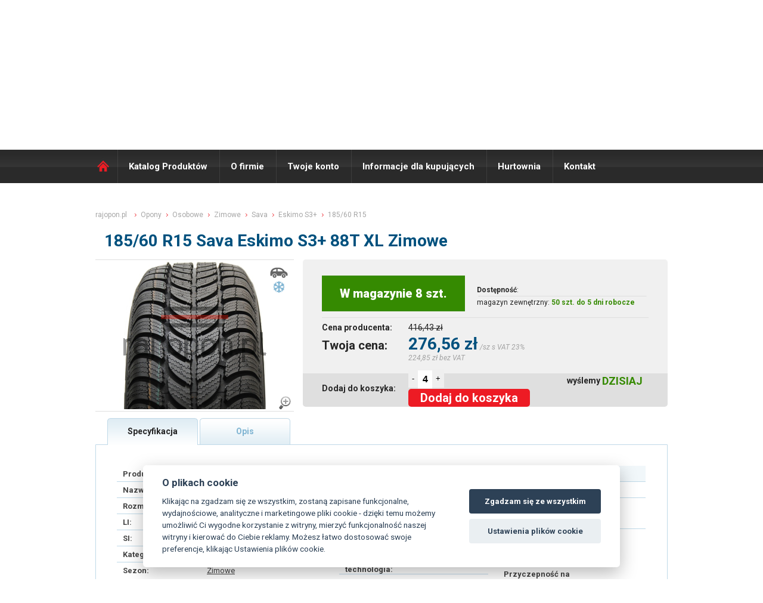

--- FILE ---
content_type: text/html; charset=UTF-8
request_url: https://www.rajopon.pl/opona/185-60-R15-ESKIMO-S3-88T-XL-M-S-SAVA
body_size: 14895
content:

<!DOCTYPE html> 
<html lang="PL">
<head>
<script>
var dataLayer = dataLayer || []; // Google Tag Manager
</script>                                                                                                               

<script>
 dataLayer.push({
                            'productID':'0221000085',
                            'productprice':276.56,
                            'pageType':'product',
                         
 });
</script> 

<!-- Google Tag Manager -->
<script>(function(w,d,s,l,i){w[l]=w[l]||[];w[l].push({'gtm.start':
new Date().getTime(),event:'gtm.js'});var f=d.getElementsByTagName(s)[0],
j=d.createElement(s),dl=l!='dataLayer'?'&l='+l:'';j.async=true;j.src=
'https://www.googletagmanager.com/gtm.js?id='+i+dl;f.parentNode.insertBefore(j,f);
})(window,document,'script','dataLayer','GTM-PMDKMCC');</script>
<!-- End Google Tag Manager -->
 
 
  <title>Opona 185/60 R15 88T Eskimo S3+ Sava osobowe zimowe  | raj opon.pl</title> 
    <meta http-equiv="Content-Type" content="text/html; charset=utf-8" /> 
    <meta http-equiv="X-UA-Compatible" content="IE=edge">
            
            <meta http-equiv="cache-control" content="no-cache" /> 
            <meta http-equiv="pragma" content="no-cache"  /> 
            <meta name="Robots" content="all,index,follow"/> 
            <meta name="copyright" content="K&K PNEU s.r.o."/> 
            <meta name="keywords" content="Opona 185/60 R15 88T Eskimo S3+ Sava osobowe zimowe | raj opon.pl"/> 
            <meta name="Author" content="K&K PNEU s.r.o."/>
            <meta name="description" content=" Sava Eskimo S3+ je zimní pneumatika pro osobní vozidla.  Pneumatika Sava Eskimo S3+ pevně drží i na mokrých a zasněžených silnicích.  Pokročilá zimní siliková směs umožňuje pneumatice Eskimo S3+ udržet si měkkost a elasticitu i při nízkých teplotách pro lepší přilnavost a ovladatelnost.  Pneumatika využívá speciální pryskyřici, která umožňuje lepší přilnavost a kratší brzdnou dráhu na mokré vozovce.  Dezén běhounu obsahuje více hran, které záběr dále zvyšují.  Směrový dezén s hlubokými drážkami v běhounu efektivně rozptyluje vodu i sněhovou břečku a snižuje tak riziko aquaplaningu.  Pneumatika Sava Eskimo S3+ vydrží déle a ušetří vám tak peníze.  Konstrukce pneumatiky zajišťuje rovnoměrné opotřebení povrchu.  Díky trvanlivé směsi běhounu ujedete do výměny pneumatik více kilometrů. "/>
            <meta charset="UTF-8" />
            
            
             <link rel="stylesheet" type="text/css" href="/styl/styl.css?r=1768467775" />
            <link rel="shortcut icon" href="/favicon.ico" />
            <link href="/css/font-awesome.min.css" rel="stylesheet"> 
      	    <link rel="stylesheet" href="/css/validationEngine.jquery.css" type="text/css"/>
            <link rel="stylesheet" type="text/css" href="/fancybox/jquery.fancybox.css" media="screen" />
	    <link rel="stylesheet" type="text/css" href="/fancybox/helpers/jquery.fancybox-thumbs.css?v=1.0.7" />
            <link rel="stylesheet" type="text/css" href="/fancybox/helpers/jquery.fancybox-buttons.css?v=1.0.4" />
            <link rel="stylesheet" type="text/css" href="/css/nivo-slider.css?v=1.0.4" />
            <link rel="stylesheet" type="text/css" href="/css/default.css?v=1.0.4" />
            <link href='//fonts.googleapis.com/css?family=Roboto:400,100,100italic,300,300italic,400italic,500,500italic,700,700italic,900,900italic&subset=latin,latin-ext' rel='stylesheet' type='text/css'>

	    <script type="text/javascript" src="/scripts/js/jquery-1.8.2.min.js"></script>
            <script type='text/javascript' src='/scripts/js/json2.js'></script>
	    <script type="text/javascript" src="/fancybox/jquery.fancybox.js?v=2.1.1"></script>
	    <script type="text/javascript" src="/fancybox/helpers/jquery.fancybox-buttons.js?v=1.0.4"></script>
	    <script type="text/javascript" src="/fancybox/helpers/jquery.fancybox-thumbs.js?v=1.0.7"></script>
	    <script type="text/javascript" src="/fancybox/helpers/jquery.fancybox-media.js?v=1.0.4"></script>
             
            
      	    <script type='text/javascript' src='/scripts/js/jquery.dcmegamenu.1.3.3.js'></script>
            <script src="/scripts/js/jquery.validationEngine-new-cz.js?1768467775" type="text/javascript" charset="utf-8"></script>
            <script src="/scripts/js/jquery.validationEngine-new.js?1768467775" type="text/javascript" charset="utf-8"></script>
            <script type='text/javascript' src='/scripts/js/jquery.hoverIntent.minified.js'></script>
            <script type='text/javascript' src='/scripts/js/jquery.hashchange.js'></script>
	          <script type="text/javascript" src="/scripts/js/jquery.tools.min.js"></script>
	          <script type="text/javascript" src="/scripts/js/jquery.scrollTo-min.js"></script>
	          <script type='text/javascript' src='/scripts/js/jquery.autocomplete.min.js'></script>
            <script type='text/javascript' src='/scripts/js/jquery-ui-1.8.17.custom.min.js'></script>

             

            <script type='text/javascript' src='/main.php?page=185&amp;msg=opona'></script>
            

    <script src='https://cdn.jsdelivr.net/gh/orestbida/cookieconsent@v2.6.1/dist/cookieconsent.js' async defer></script>
    <script src='/_cookies/app3.js?v12' async defer></script>
	            
   </head> 
<body>     
<!-- Google Tag Manager (noscript) -->
<noscript><iframe src="https://www.googletagmanager.com/ns.html?id=GTM-PMDKMCC" height="0" width="0" style="display:none;visibility:hidden"></iframe></noscript>
<!-- End Google Tag Manager (noscript) --> 

<header>
  <div id="topline">
    <div id="toplinecontent">
	      <div class="prihl_registr">
	  <div class="prihlaseni">
    <a href="#loginbox" class="_fancy btn-loginbox-stop">Login</a>
   </div>
	<div class="registrace"><a href="/registrace-uzivatele/">Rejestracja użytkownika</a></div>
  </div>
	      
<div class="semafor_topline">

<img src="/styl/semafor_green_maly.png" alt="Semafor green" />
<span class="semafor_vyrizeni_txt">Wyślemy towar:</span> 
<span class="semafor_vyrizeni_val_green"><strong>dzisiaj</strong></span>
<span class="semafor_hide" onclick="$('.semafor_topline').hide();">zamknąć</span>
</div>

	      <form id="menaform" class="form_vyber_meny" method="post" action=""  >
		<div class="ctypeTop"></div> 
    

		

		
		
		 <!--
		
	    <div class="selectholder">			
			<select name="mena" class="fs12">
<option value="CZK" >CZK (1Kč - 1Zł)</option><option value="EUR" >EUR (1€ - 24.21Zł)</option><option value="USD" >USD (1$ - 21.199Zł)</option><option value="PLN"  selected="selected" >PLN (1zł - 5.684Zł)</option>			</select>

  </div>    -->
<a href="//www.rajpneu.cz" class="lang_ico  ">CZ</a><a href="//www.rajpneu.sk" class="lang_ico ">SK</a><a href="//www.rajopon.pl" class="lang_ico lang_active">PL</a>


				<input type="hidden" name="action" value="cur_Chng" />
			<input type="hidden" name="actionOld" value="" />
			<input type="hidden" name="kod" value="" />
			<input type="hidden" name="Omsg" value="" />
			<input type="hidden" name="typCtg" value="0" />
						
				
		</form>


    </div>
  </div>

  <div id="hlavicka" >
  	<div id="hlavickacontent" >
      <div class="blokholder" >
        <div class="blok">
          <a href="/" class="logo" title="ráj pneu.sk"><span class="nodisp">RAJ OPON PL</span></a>
          <p class="raj_pneu">RÁJ OPON<span class="erko">®</span> <span>100% ONLINE</span></p>
          <p class="raj_pneu_tradice">28 LAT <span>Tradice, zkušenosti</span></p>
          	          
       		<div id="kosik_holder" class="kosik" style="position:relative;">
		              
                <a href="/kosik/" style="position:absolute;left:0px;top:0px;height:185px;width:75px;display:block;"></a>
                <p class="kosik_hodnoty" onclick="location.href='/kosik/';">Produktów w koszyku <span id="basketinfo_ks">0 szt</span><br/>

			    Cena towarów brutto:	
			    </p>  		
	                   <span id="basketinfo_cena" onclick="location.href='/kosik/';"> 0,00 zł</span>
             
           			    <p class="basketinfo_sleva" onclick="location.href='/kosik/';" title="Již započteno ve Vašich cenách"><span>premia za zamówienie online: <span class="basketinfo_sleva_hodnota">1%</span></p>	
			    <p class="basketinfo_typcen_M"   >Detaliczne ceny</p>
					
   	       </div>
          
          <div class="cleaner"></div>
        </div>
        <div class="policka"></div>
        <div class="cleaner"></div>
      </div>
  	</div><!-- hlavickacontent -->
  </div><!-- hlavicka -->
</header>
<h1 class="nodisp"><title>Opona 185/60 R15 88T Eskimo S3+ Sava osobowe zimowe  | raj opon.pl</title></h1>
<div class="cleaner"></div>
<nav>
  <div id="topmenu">
  	<div id="menucontent">
		<a href="/" class="menu_home">Domů</a>
  	   <ul  id="megamenu1" class="megamenuHorizontal menu3horizontal" ><li id="menu3-item-155"><a href="/katalog-produktow-opony/"  >Katalog Produktów</a><ul  class="coltwo" ><li id="menu3-item-157"><a href="/katalog-produktow-opony/"  >Opony</a></li><li id="menu3-item-159"><a href="/katalog-produktow-felgi-stalowe/"  >Felgi stalowe</a></li><li id="menu3-item-161"><a href="/katalog-produktow-felgi-aluminiowe/"  >Felgi aluminiowe</a></li><li id="menu3-item-163"><a href="/katalog-produktow-ochraniacze-zawory-detki/"  >Inne</a></li></ul>
 </li><li id="menu3-item-165"><a href="/o-firmie/"  >O firmie</a><ul  class="coltwo" ><li id="menu3-item-259"><a href="/wirtualna-wycieczka-rajopon/"  >Wirtualna wycieczka</a></li><li id="menu3-item-191"><a href="/nasz-zespol/"  >Nasz zespół</a></li></ul>
 </li><li id="menu3-item-167"><a href="/twoje-konto-na-rajopon/"  >Twoje konto</a><ul  class="coltwo" ><li id="menu3-item-283"><a href="/editace-uzivatele/"  >Edytowanie użytkownika</a></li><li id="menu3-item-281"><a href="/dodaci-adresy/"  >Adresy dostawy</a></li><li id="menu3-item-277"><a href="/prehled-objednavek/"  >Moje zamówienia</a></li><li id="menu3-item-279"><a href="/prehled-faktur/"  >Moje faktury</a></li><li id="menu3-item-285"><a href="/neuhrazene-faktury/"  >Faktury przeterminowane</a></li></ul>
 </li><li id="menu3-item-171"><a href="/informacje-dla-kupujacych/"  >Informacje dla kupujących</a><ul  class="coltwo" ><li id="menu3-item-193"><a href="/warunki-dostawy-towaru-z-rajopon/"  >Warunki dostawy towaru</a></li><li id="menu3-item-195"><a href="/ogolne-warunki/"  >Ogólne warunki</a></li><li id="menu3-item-263"><a href="/jak-zamowic-na-rajopon/"  >Jak zamówić</a></li><li id="menu3-item-261"><a href="/skroty-na-oponach/"  >Skróty na oponach</a></li><li id="menu3-item-257"><a href="/reklamacja-opon/"  >Reklamacja</a></li></ul>
 </li><li id="menu3-item-173"><a href="/hurtownia-rajopon/"  >Hurtownia</a></li><li id="menu3-item-189"><a href="/kontakt-rajopon/"  >Kontakt</a></li></ul>
 
	          <div class="vyhledavac">
  			   <form method="get" action="/pneu/" class="topsearch">
  				    <input type="text" value="Hledej..." class="hl_vyraz" name="fu_rozmer" id="fulltextsrch" />
  				    <input type="submit" value="" class="vyhledavac_tl"/>				
  			   </form>
  		    </div>


	</div>
	<div class="cleaner"></div>  
	
  </div><!-- menu -->
</nav>

<div class="cleaner"></div>
<div id="premain" > 
	<div id="main" > 
	  <div id="maincontent" >
      <div class="innerpane">
	<div class="fullpane" >
		<link rel="stylesheet" href="https://cdnjs.cloudflare.com/ajax/libs/font-awesome/4.7.0/css/font-awesome.min.css">

<div class="detail">

<p class="drobenka " itemscope="" itemtype="http://schema.org/BreadcrumbList">

  <span itemprop="itemListElement" itemscope="" itemtype="http://schema.org/ListItem">
    <a itemprop="item" href="/" class="df">
        <span itemprop="name" class="itemprop">rajopon.pl</span>
        <meta itemprop="position" content="1">
    </a>
  </span>

  <span itemprop="itemListElement" itemscope="" itemtype="http://schema.org/ListItem">
    <a itemprop="item" href="/opony" class="d">
        <span itemprop="name" class="itemprop">Opony</span>
        <meta itemprop="position" content="2">
    </a>
  </span>
  
   <span itemprop="itemListElement" itemscope="" itemtype="http://schema.org/ListItem">
    <a itemprop="item" href="/ogumienie/osobni" class="d">
        <span itemprop="name" class="itemprop">Osobowe</span>
        <meta itemprop="position" content="3">
    </a>
  </span>        


     <span itemprop="itemListElement" itemscope="" itemtype="http://schema.org/ListItem">
    <a itemprop="item" href="/ogumienie/zimni" class="d">
        <span itemprop="name" class="itemprop">Zimowe</span>
        <meta itemprop="position" content="4">
    </a>
  </span>         


     <span itemprop="itemListElement" itemscope="" itemtype="http://schema.org/ListItem">
    <a itemprop="item" href="/ogumienie/Sava" class="d">
        <span itemprop="name" class="itemprop">Sava</span>
        <meta itemprop="position" content="5">
    </a>
  </span>         


       <span itemprop="itemListElement" itemscope="" itemtype="http://schema.org/ListItem">
                  <a itemprop="item" href="/ogumienie/Sava-Eskimo%20S3+" class="d">

    
        <span itemprop="name" class="itemprop">Eskimo S3+</span>
        <meta itemprop="position" content="6">
    </a>
  </span>        

       
  
      
       <span itemprop="itemListElement" itemscope="" itemtype="http://schema.org/ListItem">
      
        
				        
          <a itemprop="item" href="/ogumienie/185-60-R15" class="d">
        
                      <span itemprop="name">185/60 R15</span>

        

        <meta itemprop="position" content="7">
    </a>
  </span>
  


</p>



<h2>185/60 R15 Sava Eskimo S3+ 88T XL Zimowe </h2>
<div class="a_detail_left">
<div class="detail_img_preholder"><div class="detail_img_holder"><div class="typ_icon_detail" ><img src="/styl/priznak_osobni.png" alt="osobowe" title="osobowe" /> <img src="/styl/priznak_zimni.png" alt="zimowe" title="zimowe" /></div><div class="priznaky_holder_detail" > </div><a href="/rimg/img_pneu/600x500/eskimos3plus.jpg" class="_fancy"><img src="/rimg/img_pneu/300x250/eskimos3plus.jpg"  alt="Sava Eskimo S3+ 88T XL Zimowe"/><img src="/styl/lupa.png" alt="ZOOM"/ style="position:absolute;width:25px;height:25px;right:3px;bottom:3px;"></a></div></div>
</div>

<div class="a_detail_right">
	<div class="detail_ceny">

		<table class="sklad_table">

			<tr class="stav_skladu">
            
        
				        <th colspan="2"><p style="margin-bottom: 10px;width:200px;height:60px;line-height:60px;background:#358a01;color:#fff;font-weight:800;font-size:20px;padding:0px 20px 0px;text-align:center">W magazynie 8 szt.  </p></th>
                
                

				<td style="font-size:12px;;padding-left:20px;" colspan="2">
                                        <span style="font-weight:700;">Dostępność</span>:<br>
                                        <hr style="border-top:1px solid #dfdfdf;border-bottom:none;margin:3px;">magazyn zewnętrzny: <span class="skladem_ano">50 szt. do 5 dni robocze</span>            </td>
        
			</tr>

            			<tr class="bezna_cena" >
				<th colspan="1">Cena producenta:</th>
				<td colspan="3">416,43 zł </td>
				
			</tr>



            			<tr class="vase_cena_txt" >
				<th >Twoja cena: </th> 
        <td colspan="3"><p class="vase_cena">276,56 zł</p>  <span class="dph_info_txt">/sz s VAT 23%</span>
          <span class="bez_dph_info_txt"> 224,85 zł bez VAT</span>
        </td>

			</tr>


			<tr>
				<th class="koupit_txt" >Dodaj do koszyka:</th>
        <td class="koupit_txt_form" colspan="3">
        
				        
        <script type="text/javascript">
        minusVal=function() {
          
          pocet_ks=$(".pocet_ks").val();
          pocet_ks=pocet_ks*1;
          if (pocet_ks>1) pocet_ks=pocet_ks-1;
          $(".pocet_ks").val(pocet_ks);
        }

        plusVal=function() {
          
          pocet_ks=$(".pocet_ks").val();
          pocet_ks=pocet_ks*1;
          pocet_ks=pocet_ks+1;
          $(".pocet_ks").val(pocet_ks);
        }

        </script>
        <style>
        .pocet_ks::after {
        content:"ks";
        color:#f00;
        }
        
        a.dokose_big {
  display: block;
  background: #ed1b24;
  height: 27px;
  line-height: 27px;
  text-align: center;
  color: #fff;
  font-weight: normal;
  border: none;
  cursor: pointer;
  display: inline-block;
  margin-left: 0px;
  font-size: 14px;
  text-align: center;
  padding: 0px 19px;
  font-weight: bold;
  text-decoration: none;
  border-radius: 20px;
}
        
.semafor_vyrizeni_val_green {
  font-weight: bold;
  color: #358a01;
  font-size: 18px;
  line-height: 32px;
  text-transform: uppercase;
  display: inline-block;
  padding-top: 12px;
  margin-right: 10px;
}        

.eko_table2 tr td {
  padding-left: 40px;
}

        
        </style>
        
                         <p style="position:relative;top:-10px;height:27px;line-height:27px;margin-top:5px;margin:0px;display:inline-block;float:right;"><span class="semafor_vyrizeni_txt" style="margin:0px;">wyślemy </span> 
          <span class="semafor_vyrizeni_val_green">DZISIAJ</span>
          </p>
          
 									
									<input type="hidden" name="kod" value="0221000085" />
									<input type="hidden" name="nazev" value="185/60 R15 Eskimo S3+ 88T XL Zimowe" />
									<input type="hidden" name="typ" value="PNEU" />
									<button onclick="minusVal();" style="height:30px;position:relative;top:-2px;border:none;">-</button><input type="text" size="2" value="4" name="pocet" class="pocet_ks" style="position:relative;border:none;height:28px;font-weight:800;font-size:16px;" id="pocet_0221000085" title="Tu określić liczbę pozycji - ile chcesz dodać do koszyka. "/><button onclick="plusVal();" style="height:31px;position:relative;top:-2px;border:none;">+</button>

                   <a class="dokose_big"    title="Dodaj do koszyka " onclick="if (confirm_it('0221000085',58,0)) add_to_basket('0221000085','PNEU');" id="tob_0221000085" style="height:30px;line-height:30px;font-size:20px;border-radius:5px;display:inline-block;padding:0px 20px;">Dodaj do koszyka </a>

						

				</td>
			</tr>


		</table>

	</div>

</div>


<div class="cleaner"></div>


<div class="detail_tabs_holder">
  <div class="p_tabs detail_tabs_active"  onclick="show_tab('1')" id="tab_1" >Specyfikacja</div>
  
 <div class="p_tabs detail_tabs "  onclick="show_tab('2')" id="tab_2">Opis</div>  
 <!-- <div class="p_tabs detail_tabs"  onclick="show_tab('3')" id="tab_3">Názory uživatelů</div>-->
</div>  

  <div class="cleaner"></div>

  <div class="detail_info_holder " >
	<div id="tab_1_holder"  class="tab_content" ><a name="popis"></a>
    
    <!-- DATA BLOCK -->

<div style="width:42%;float:left;">
		<table class="spec_table">
			<tr>
				<th>Producent:</th>
				<td><a href="/ogumienie/Sava" >Sava</a></td>
			</tr>
			<tr>
				<th>Nazwa:</th>
        			   <td><a href="/ogumienie/Sava-Eskimo S3+" >Eskimo S3+</a></td>
      </tr>      
			<tr>
				<th>Rozmiar:</th>
				        
        <td><a href="/ogumienie/185-60-R15" >185/60 R15</a></td>
        			</tr>
			<tr>
				<th>LI:</th>
				<td>88 (560 kg) </td>
			</tr>
      

			<tr>
				<th>SI:</th>
				<td>T (190 km/h) </td>
			</tr>
      
      
      
			<tr>
				<th>Kategoria:</th>
				<td><a href="/ogumienie/osobni">Osobowe</td>
			</tr>
			<tr class="tablelastrow">
				<th>Sezon:</th>
				<td><a href="/ogumienie/zimni">Zimowe</td>

			</tr>
    </table>
    
      <table class="detail_param_table">
      <tr>
    		<th>EAN:</th>
				<td>4038526073853</td>
      </tr>

      <tr>
    		<th>Kod producenta:</th>
				<td>581365</td>
      </tr>


      <tr>
				<th>Waga:</th>
				<td>6.96 kg</td>
      </tr>

    </table>
    <div class="cleaner"></div>

      <table class="detail_param_table ">
      
                      



    </table>
    <div class="cleaner"></div>

 </div>

   <div style="width:25%;float:left;">

    <table class="eko_table eko_table2 vlastnosti_table " style="width:250px!important;">
      <tr>
       <th colspan="2" class="head">
        Parametry opony

        </th>
      </tr>
      



			<tr>
				<th>Wzmocniona konstrukcja:</th>
				<td> 
                     <span class="detail_param" >
        <span class="fa fa-check-circle" title="Pneu s vyšší nosností v daném rozměru.
Technologicky zesílena konstrukce bočnice, díky tomu pneumatika zvládne větší zatížení oproti pneu bez této technologie ve stejném rozměru. 

Možné zkratky na bočnici: HL, XL, XL+, RF, RFD  "></span></td>
        </span>
			</tr>

      
      
      
			<tr>
				<th>M+S:</th>
				<td>     <span class="detail_param" ><span class="fa fa-check-circle" title="Logo M+S označuje pneu “s dezénem a lamelovou technologií pro zajištění lepšího výkonu na sněhu než jsou normální pneu” – ale tento výkon není přesně definován ani měřen.

Za zimní výbavu v nejen České republice se považuje pneumatika s označením M+S, M/S, M.S, MS nebo terénní pneumatiky s označením POR, P.O.R, ET, ML, MPT.
V některých zemích je zapotřebí mít označení 3PSMF."></span></span></td>
			</tr>
			<tr>
				<th>3PMSF:</th>
				<td>     <span class="detail_param" ><span class="fa fa-check-circle" title="3PMSF - Three Peak Moutain Snow Flake (tři vrcholky hor se sněhovou vločkou)

Výkon zimních pneu na sněhu je přesně specifikován a pokud pneu prošla testem je na ní alpský symbol tzv. „ sněhové vločky“ – pneu má vysokou trakci na sněhu.

V některých zemích jako je Německo, Švýcarsko a Rusko jsou pneu se symbolem 3PMSF vyžadovány pro zimní období."></span></span></td>
			</tr>            
			<tr>                                       
				<th>Rant ochronny:</th>
                				<td><span class="detail_param" title=""></span></td>
			</tr>
			<tr>
				<th>Samonośna technologia:</th>
                
				<td><span class="detail_param" title=""></span></td>
			</tr>
			<tr>
				<th>Homologacja:</th>
                                				<td><span class="detail_param" title=""></span></td>
			</tr>

			<tr>
				<th>Zoptymalizowany opór toczenia:</th>
                                					<td><span class="detail_param" title=""></span></td>
			</tr>


			<tr>
				<th>Zmniejszająca hałas:</th>
                                				<td><span class="detail_param" title=""></span></td>
			</tr>
      
			<tr>
				<th>Z kleistą warstwą uszczelniającą:</th>
                                				<td><span class="detail_param" title=""></span></td>
			</tr>

			<tr>
				<th>DOT:</th>
				<td>     <span class="detail_param" title="" ></span></td>
			</tr>

			<tr>
				<th>Inne oznaczenia:</th>
                                				<td>     <span class="detail_param"  title="" ></span></td>
			</tr>

      
      		</table>

   
    

  

    <div class="cleaner"></div>
    </div>
    
    <div style="width:28%;float:right;">

            <table class="eko_table" style="width:100%!important">
         <tr>
       <th colspan="2" class="head">
        <a href="/aktuality/777" title="vysvětlení hodnot a piktogramů">Etykieta energetyczna</a>
        </th>
      </tr>
                             
			<tr>
				<th> Opór toczenia:</th>
				<td>D</td>

			</tr>
			<tr>
				<th>Hamowanie na mokrej nawierzchni:</th>
				<td>C</td>
			</tr>
			<tr class="tablelastrow">
				<th>Hałas zewnętrzny:</th>
				<td>B  (71dB)</td>
			</tr>  
            

            <tr class="tablelastrow">
				<th>Przyczepność na śniegu:</th>
				<td>TAK</td>
			</tr>
            
			
            <tr class="tablelastrow">
				<th>Przyczepność na lodzie:</th>
				<td></td>
			</tr>



            			<tr class="tablelastrow">
				<th>EPREL:</th>
				<td><a href="//eprel.ec.europa.eu/qr/611310" target="_blank" title="Link do strony internetowej  European Product Registry for Energy Labelling">611310</a></td>
			</tr>
             			<tr class="tablelastrow">
				<th>Typ pojazdu:</th>
				<td>Osobowe (C1)</td>
			</tr>

            
		</table>




    



				<a href="//www.rajopon.pl/eprel/DCB7110.png?h=500" target="_fancy" title=" Opór toczenia: D, Hamowanie na mokrej nawierzchni: C, Hałas zewnętrzny: B - 71dB" class="_fancy ekostitek" >
					<img src="/eprel/DCB7110.png?h=216" title=" Opór toczenia: D, Hamowanie na mokrej nawierzchni: C, Hałas zewnętrzny: B - 71dB" alt=" Opór toczenia: D, Hamowanie na mokrej nawierzchni: C, Hałas zewnętrzny: B - 71dB"/>
    			        </a>
				     <div class="cleaner"></div>
</div>

	
		<div class="cleaner"></div>


	</div>



	<div id="tab_2_holder"  class="tab_content nodisp detailtxt_popis" >
<p>Sava Eskimo S3+ to zimowa opona dla samochodów osobowych. Opona Sava Eskimo S3+ dobrze trzyma się na mokrych i zaśnieżonych drogach. Zaawansowana zimowa mieszanka krzemionkowa pozwala oponie Eskimo S3+ zachować miękkość i elastyczność nawet przy niskich temperaturach, co zapewnia lepszą przyczepność i kontrolę. Opona wykorzystuje specjalną żywicę, która umożliwia lepszą przyczepność i krótszą drogę hamowania na mokrej nawierzchni. Bieżnik zawiera więcej krawędzi, co dodatkowo zwiększa trakcję. Kierunkowy wzór z głębokimi rowkami w bieżniku efektywnie rozprasza wodę i błoto pośniegowe, zmniejszając ryzyko aquaplaningu. Opona Sava Eskimo S3+ jest trwalsza, co pozwala zaoszczędzić pieniądze. Konstrukcja opony zapewnia równomierne zużycie powierzchni. Dzięki trwałej mieszance bieżnika można przejechać więcej kilometrów przed wymianą opon.</p>


	</div>	



	<div id="tab_3_holder" class="tab_content nodisp">








		
<div class="bubbleFeed">
Máte zkušenosti s touto pneu? Nebo se chcete podělit o svůj názor?<br/>Pokud ano, tak prosím <a href="#addnew" >vložte svůj příspěvek</a>.
</div>	
	
<div class="nazory"> 
	
<div class="articleHolder"><strong>Petr</strong> (165/70 R13) <span class="datum">13.10.2017 - 08:43</span><br/>Navazuji na moji  &quot;mikrosubjektivní&quot; recenzi z 15.09.2015 - 11:56. Se Savou jsem odjel zimu 15/ 16; 16/17, po druhé zimě byly už na hranici 4mm, tak jsem je dojezdil teď v létě 17, kdy je skoro listopad a ty potvory pořád mají kolem 1,7mm vzorku :-) 
Ujeto celkem 17 951 km přes dvě zimy + 18 285 km v létě 17, což je celkem 36 236km! I za vyšších teplot jsou v pohodě, jen jsem je více hustil.
Když začaly druhou zimu &quot;hučet&quot;, přičítal jsem to zdejším recenzím-ukázalo se ale, že to hučí ložisko kola, po výměně ticho, i v létě. Na sněhu proti nim nemůžu říct křivého slova, v létě v zatáčkách, a to jen při ostřejším průjezdu, trochu pískly, ale žádná ztráta přilnavosti, náběh na smyk-ani náhodou. Jedna pneu se ojela rychleji, ale to přičítám stáří té mojí plechovky a vadnému tlumiči.
Za mě super pneumatiky.</div><div class="articleHolder"><strong>Maroš</strong> (175/70 R14) <span class="datum">15.11.2016 - 12:11</span><br/>Zdravím motoristy:
Třetí sezona na zimních pneu Sava.Pneu ještě hlučnější,navíc upně přestaly držet na mokru i na suchu. Při rychlosti 90km/h se auto nedá udržet na cestě. Vzorek  cca 4,5mm po ujetých 18000 km. Jen doufám že pomalu max 60km/h rychlostí dojedu zimní sezonu.
PS: na letních pneu Nexen problémy nejsou!!! Proto tyto pneu doporučit nemohu.</div><div class="articleHolder"><strong>Maroš</strong> (175/70 R14) <span class="datum">01.04.2016 - 18:42</span><br/>Zdravím všechny motoristy. Ještě jednou se vracím k pneumatikám Sava. Dnes jsem byl na testu tlumičů,jak mě tady upozornil p.Šlachta z K+K. Vše dopadlo OK!!!! Mám potvrzení i s grafem ze značkového servisu Seat F-M. Takže jsem asi opravdu natrefil na špatnou várku pneumatik....nejspíš se vyráběly v pátek ve 13:30 na konci směny, nebo že by 1.4 na Apríla :-) ???</div><div class="articleHolder"><strong>Maroš</strong> (175/70 R14) <span class="datum">18.03.2016 - 16:52</span><br/>Zdravím tyto pneu mám druhou zimu na 4roky starém seatu.Najeto cca 15tis km.Pneumatiky jsou hlučné a zrovna mi v servisu řekli že mají poskákaný vzorek.Takže doporučit je nemůžu.Vyreklamovat asi také nepůjdou,takže se s nima budu trápit dál.</div><div class="articleHolderReply"><div class="articleHolderReplyInner"><img src="/styl/kklogo2.png" alt="K&K PNEU s.r.o." style="position:relative;left:-6px;" /><br/><span class="datum">18.03.2016 - 16:52</span><br/>Dobrý den, poskákaný vzorek je typický příklad pro špatné tlumiče. V servise Vás na to měli upozornit. S pozdravem Jaroslav Šlachta</div></div><div class="articleHolder"><strong>Denny</strong> (165/70 R13) <span class="datum">17.10.2015 - 22:35</span><br/>Jezdil jsem na Nokian a Kumho s největší spokojeností,ale stály tenkrát to co Sava teď, Sava 165/70/13 jsem měl párkrát na rallye a absolutní spokojenost, klouzly jen když jsem to chtěl a nebo čekal.Letos jsem je vzal na osobák na běžný provoz prvně,tak jsem zvědavý jak obstojí.</div><div class="articleHolder"><strong>Petr</strong> (165/70 R13) <span class="datum">15.09.2015 - 11:56</span><br/>Na těchto pneu jsem zatím odjel zimu 2014/2015(tedy skoro bez sněhu), celkem cca 8000km, Felicia 1,3, 165/70-13, vzorek ubyl z původních 8mm na 5,5mm vepředu a 7,0mm vzadu, foukáno na 2,1 atm.
Styl jízdy: žádná prudká akcelerace, rychlosti v rámci povolených (s Felicií to stejně ani moc jinak nejde :-) 
Vlastnosti pneu: na té troše sněhu se nedá zatím pořádně hodnotit, ale bylo to bez problémů. Na mokru a suchu ale OK, jediná drobná vada-jsou hlučnější, nicméně rádio nepřeřvou-není to nic, co by bylo nesnesitelné.</div><div class="articleHolder"><strong>Zed</strong> (205/55 R16) <span class="datum">20.03.2015 - 12:27</span><br/>Jedny z nej pneu v poměru cena výkon. Měl jsem je na 3 různých autech ve třech různých velikostech. Naposled v rozměru 205/55 R16. Kvůli rychlostnímu indexu (pouze T)jsem přešel na Continentaly(H), ale asi se vrátím. úbytek vzorku u continentalu je skoro 2x vyšší než u Savy a výkon mě přišel srovnatelný</div><div class="articleHolder"><strong>Laďa</strong> (185/65 R14) <span class="datum">16.03.2015 - 11:54</span><br/>Měl jsem je na almeře N15 kterou jsem koupil. Na sněhu pohoda ale na mokru to klouzalo jak blázen a to samý při brždění, jednou jsem na mokru skončil na semaforech až na přechodu a to jsem dobřžďoval z rychlosti cca 45km/h bylo to mírně z kopce, auto má 1060Kg. Když jsem nahodil Continentalky Wintercontact TS800 z druhé almery tak rozdíl 100 a 1. Oboje pneu stejný ročník a zhruba stejně sjeté. Takže za mě SAVA na zimu nikdy více i kdyby stála 800 kus.</div><div class="articleHolder"><strong>Radek</strong> (185/65 R15) <span class="datum">20.10.2014 - 21:17</span><br/>Omlouvám se za dezinformaci v předchozím příspěvku. Ty přední pneu mají najetých jen 26500 km (a ne uvedených 36 tkm), u těch zadních to souhlasí.</div><div class="articleHolder"><strong>Radek</strong> (185/65 R15) <span class="datum">20.10.2014 - 20:31</span><br/>Doplňuji svůj příspěvek ze 6.7.2013 - přední jsem vyměnil a najel jsem na nich 36000 km, vzorek má výšku 2,5 - 3,5 mm, na zadních už mám najeto 63000 km a vzorek je 2,5 mm. I přesto, že vzadu mám tyto pneu už přesně 3 roky, tak jsem pořád ještě nikoho nesestřelil :-) (raději to zaklepu). Na pneu jezdím celoročně.

Vzhledem k tomu, že už musím vyměnit všechny 4 pneu, tak uvažuju, že vyzkouším Debicu Frigo 2. Podle tady uvedených zkušeností se na nich dá při celoročním provozu najet taky kolem 60 tkm a na rozdíl od Savy mají o dost vyšší třídu přilnavosti. A jsou i o pár korun levnější, tak uvidíme.</div><div class="articleHolder"><strong>dalibor</strong> (195/65 R15) <span class="datum">12.11.2013 - 09:35</span><br/>mam na těchto pneu odjeto 5 zim cca 35000km rozměr 195/65,naprosto bez problémů,vzorek vpředu 3.6 vzadu 4. Na sněhu super.Jedu pro nové.</div><div class="articleHolder"><strong>Petr </strong> (165/70 R14) <span class="datum">02.11.2013 - 19:07</span><br/>(175/65R14)nevím kolik km ročně najezdí chytrolín pikas ze hodnotí debicu o třídu víš ale já jezdím s pic-upem přes 100t km ročně a můžu říct že každá pneu má své a sava je lepší průměr výborná na sněhu,trochu klouže za mokra při plném dezénu.při pravidelné výměně přední zadní najedou 25-30t km do 4mm.za tepla pak zmizí během 10t km ale dají se i šetřit a najet o trošku víc ale to kažé pneu.</div><div class="articleHolder"><strong>Radek</strong> (185/65 R15) <span class="datum">07.06.2013 - 21:12</span><br/>Tak jen pro porovnání: na předních najeto 31 tkm, vzorek je 2,2 mm, na zadních najeto 36 tkm a vzorek je 6,3 mm. Jezdím na nich v zimě i v létě. K tomu výroku Radka Němce jen tolik: v příkopu jsem skončil naposled v roce 1996 se 3kodou 100 a NIKDY jsem neměl havárku kvůli špatným pneumatikám! A pokud už mám nehodu, tak je to téměř ve všech případech při rychlostech do 20 km/h, takže se nemusíš bát, že tě někde sestřelím :-)</div><div class="articleHolder"><strong>Radek Němec</strong> (185/60 R15) <span class="datum">13.04.2013 - 07:38</span><br/>Zdravím vespolek. Ani nejde o Savu, jen jako v případě jmenovce Radka(a takových je v Rep. snad 80%) nechápu, jak mohou zajít s rozdílem výšky dezénu tak daleko???Nebo snad neví, že si mají prohodit P/Z kola a sjed all tires 
stejně??? Nebo jsou ještě mezi námi tací hazardéři, kteří kupují po 2 pneu, a kombinují 2-3 roky staré pneu na nápravách. Pak tedy hurá do příkopů!!! P.S.: Snad mě nějaký takový netrefí...</div><div class="articleHolder"><strong>jirka</strong> (165/70 R13) <span class="datum">31.03.2013 - 20:59</span><br/>jako mam je na celem aute, nemuzu roct nic spatneho, najete asi 9tis,  hory atd, ani jednou se nestalo ze bych neco nevyjel, ale uz mam predek sjete jsou jen 2mmm, jsou moc meke, ale mne to nevadi, protoze vyjeli vsechno!!! </div><div class="articleHolder"><strong>Radek</strong> (185/65 R15) <span class="datum">20.02.2013 - 18:17</span><br/>Už jsem je tady jednou chválil, teď chci jen uvést, že s těmi předními se vzorkem 3 - 3,5 mm se na sněhu auto lehce vlnilo do boku, co jsem je vyměnil za nové, tak se auto ani nehne a to jak na sněhu, tak na namrzlé vozovce. Takže na těch řečech o výšce vzorku fakt něco je. Jinak teda se Savama maximální spokojenost, najezdím 2 tkm měsíčně a při letošní náročné zimě ani jednou nezradily!</div><div class="articleHolder"><strong>pikas</strong> (175/65 R14) <span class="datum">07.02.2013 - 13:07</span><br/>Pneu je vhodná maximálně na vozovky do 2 třídy. V horách kolem 0 stupňů je nepoužitelná. DEBICA je o třídu lepší.</div><div class="articleHolder"><strong>JCob</strong> (205/55 R16) <span class="datum">31.10.2012 - 01:54</span><br/>zacinam na nich treti zimu a musim rict, ze je to fakt dobra trvanliva pneumatika. nema zadne vyrazne nedostatky. na standardni vuz a standardni provoz idealni .)</div><div class="articleHolder"><strong>Rado</strong> (205/60 R15) <span class="datum">29.10.2012 - 23:16</span><br/>Perfekt gumy, jezdim na techto typech(jak sly serie s vymenani) uz cca 8 zim a nemuzuz si tezovat. Jedine co lze vytknout je jejich povinnost v zime - letosni teple jaro mi sezralo predni gumy - rano 0, odpoledne 20 a policajti co potrebujou vydelat. Kdyz byly rydle obdobi predloni, tak stacilo kolem muly jet slusne na letnich a zimni vydrzely i 4 sezony. V tomhle IQ rezimu tak max 2</div><div class="articleHolder"><strong>MT</strong> (175/65 R14) <span class="datum">29.10.2012 - 17:20</span><br/>Za ty prachy nic lepšího v ČR asi nelze sehnat. Výborné na sněhu a ledu. Na suchu a mokru netuším.</div><div class="articleHolder"><strong>Radek</strong> (185/65 R15) <span class="datum">03.10.2012 - 20:51</span><br/>Na těchto gumách mám najeto 23 tkm i přes léto, mám je na mazdě 626 v rozměru 185/65/15. Nové na suchu trochu plavaly, ale i tak snesly vyšší rychlost, než staré Nokiany. V zimě bez problémů, na ledovce, kterou jsem nečekal, mě krásně podržely při smyku a zachránily mě před výletem do příkopu! Neměl jsem s nimi žádný problém, zkušenosti z hor ale nemám. Jen mě mrzí, že na přední nápravě se rychle sjely, mají už jen 3,5 mm, zatímco na zadní mají krásných 7 mm. Ale co bych chtěl, když jezdím na zimákách i v létě a tyhle gumy jsou fakt hodně měkké?</div><div class="articleHolder"><strong>Golem</strong> (165/70 R13) <span class="datum">26.09.2012 - 08:37</span><br/>Sava Escimo S3+ mám na felicii a musím konstatovat že tato pneumatika je lepší ve všech směrech než Nokian W. Jezdím pravidelně na hory do Krkonoš a tam kde jsem vyjel na Savách jinné gumy už stály pod kopcem.</div><div class="articleHolder"><strong>Miroslav</strong> (175/65 R14) <span class="datum">27.10.2011 - 16:36</span><br/>Dobrá guma,lepší je snad jen Nokian,ale je taky o 50% dražší.Na suché cestě nehučí,životnost 3zimy po 10tis km</div><div class="articleHolder"><strong>Petr</strong> (175/65 R14) <span class="datum">15.10.2011 - 13:49</span><br/>Mám je na Toyote Yaris I.generace, teď pojedou druhou sezónu a musím potvrdit, že je to dobrá guma. Sice je hodně měkká, takže na suchu v zatáčkách trochu plave, ale není to zase tak hrozné. Na sněhu perfektní záběr, voda taky ok, namrzlo taky supr. Za sebe bych hodnotil asi za 1- až 2, protože vzorek chytá extrémní množství kamínků.</div><div class="articleHolder"><strong></strong> (205/55 R16) <span class="datum">14.10.2011 - 11:56</span><br/></div><div class="articleHolder"><strong>Robert</strong> (205/55 R16) <span class="datum">12.10.2011 - 22:49</span><br/>Jezdim s nima na 4 autech { felicia,Peugeot309,a 106,Octavia1 tdi a na vsech jsou super za tuto cenu i na horach v Beskydech.Lehce klouzou na mokru, ale na snehu 100%!!!</div><div class="articleHolder"><strong>Alexander</strong> (195/65 R15) <span class="datum">27.09.2011 - 12:20</span><br/>Passat 1.9 TDI. Mám letnú i zimnú sadu a zatiaľ bez problémov. Najazdil som za 5 rokov 100.000 km a až teraz som vymenil letnú sadu, zima ešte tak jednu sezónu. Doporučujem a dávam za príklad výrobcom Matador a Barum. &quot;Učte sa socialistický výrobcovia&quot;. / 195/65/15/ Sava Eskimo a Intesa</div><div class="articleHolder"><strong>Honza</strong> (195/65 R15) <span class="datum">05.04.2011 - 20:38</span><br/>Mam je uz po druhe a ty prvni sem ani po 4 letech nesjel(cca.1 mm pred kon.bodem)a plus 15 tis.za rok s pravidelnou vymenou za letni.Nad 120 km trochu huci ale to asi vsechny.S ASR nepotrebuji prvni 3 roky do hor ani retezy.Takze O.K. </div><div class="articleHolder"><strong>Milda</strong> (185/65 R15) <span class="datum">17.01.2011 - 13:41</span><br/>Mám je na Hyundai i30CW, na sněhu jsou dobrý a za mokra také.Na suché silnici perfektně sedí.Rozměr 185/65 R15</div><div class="articleHolder"><strong>JÍRA</strong> (205/55 R16) <span class="datum">14.12.2010 - 12:59</span><br/>JEDNA Z NEJ GUM ZA TY PRACHY MOHU JEN DOPORUČIT, JEZDIM NA NICH NA 3 AUTOMOBILECH A PARADA.</div><div class="articleHolder"><strong>Rob</strong> (185/65 R15) <span class="datum">19.11.2010 - 08:35</span><br/>Vcera jsem je nechal nahodit na Alfu 156 2,4jtd a zatim se chovaji velmi dobre, ve vyssich rychlostech o nich ani nevim a na mokru taky fajn. Uvidime, co se bude dit na snehu, ale nemam strach, ze me zklamou. </div><div class="articleHolder"><strong>JAROMÍR</strong> (185/60 R14) <span class="datum">28.10.2010 - 09:41</span><br/>Jsou na sněhu a slalomu s výborným záběrem a přilnavostí ale po mé zkušenosti 3 zimy,špatneji se chová namokru v dešti víc klouže.ALE jinak doporučuji dobré na snehu opravdu.</div><div class="articleHolder"><strong>Roman</strong> (175/65 R14) <span class="datum">05.10.2010 - 12:41</span><br/>Nevím jak tato inovovaná pneumatika (S3+), ale na jeji předchůdkyni (S3) jsem odjezdil již několik zim a co se týče přilnavosti na sněhu, tak dle mého názoru lehce strčí do kapsy i mnohem známější světové značky, které jsou ovšem s cenou úplně někde jinde. Na letošní zimu mám již koupené ty inovované a doufám, že budou stejně kvalitní.</div><div class="articleHolder"><strong>jirka</strong> (195/65 R15) <span class="datum">27.09.2010 - 14:43</span><br/>jedna z nejlepsich pneu na nasem trhu perfektni prilnavost dobra cena</div>	
<div class="newArticleFormHolder">
	<a name="addnew" class="name">Přidat nový příspěvek:</a><br/>

	<br/>
	<form action="" method="post">

		<table>
			<tr>
				<td>Jméno: </td>
				<td><input type="text" name="jmeno"  value=""/></td>
				<td></td>
			</tr>
			
			<tr>
				<td>Kontakt: </td>
				<td><input type="text" name="kontakt"  value=""/></td>
				<td></td>
			</tr>
			
			<tr>
				<td>Váš názor: </td>
				<td><textarea name="nazor"></textarea></td>
				<td></td>
			</tr>

		</table>
	

		
		<input type="hidden" name="action" value="viewDetail" />
		<input type="hidden" name="kod" value="0221000085" />
		<input type="hidden" name="page" value="" />
		<input type="hidden" name="nazorSend" value="1" />
		<input type="hidden" name="dezen" value="Eskimo S3+" />		
		<input type="hidden" name="pneu" value="185/60 R15" />				

<noscript><label for="kod">Ochrana proti spamu - napiste KANDKPNEU:</label> <input type="text" name="spam" id="spam" /><br /></noscript>
<script type="text/javascript">
//<![CDATA[
document.write('<input type="hidden" name="spam" value="KAND' + 'KPNEU" /><br />');
//]]>
</script>


		<input type="submit" value="Odeslat"  class="nazory_sub_but"/>

	</form>
</div>
</div>

		Příspěvky vyjadřují názory návštěvníků stránek www.rajpneu.cz.  Společnost K&K PNEU s.r.o. nemůže ovlivnit jejich obsah, vyhrazujeme si však právo nevhodné příspěvky odstranit. 

		





	</div>






	</div>

	


<script type="text/javascript">
  
  
  show_tab= function(tab) {
    if (!$('#tab_'+tab+'_holder').is('visible')) {
			$('.tab_content').hide();

			$('.tab_content_no_padding').hide();
			
			$('#tab_'+tab+'_holder').removeClass('nodisp');
			
			$('#tab_'+tab+'_holder').show();
			
			$('.p_tabs').addClass('detail_tabs');
			$('.p_tabs').removeClass('detail_tabs_active');

			$('#tab_'+tab).addClass('detail_tabs_active');
			$('#tab_'+tab).removeClass('detail_tabs');
			
    }
  
  }
  


  
</script>


</div>
<br/><br/><br/>
                
	</div>
	<div class="cleaner"></div>
</div>

	
          
	


		<div class="cleaner"></div>
		</div><!-- maincontent -->
    <script type="text/javascript">
    $(document).ready(function(){
                  
    });
    </script>
	</div><!-- main --> 
</div>
<div class="cleaner"></div>
<footer>
  <div id="foot" >
  	<div id="footcontent" >


		<div class="footpane fp1">

			<h2>Szybkie menu</h2>
			<a href="/ogolne-warunki/">Warunki handlowe</a>
			<a href="/o-firmie/717/cena-dostawy">Cena dostawy</a>

      
			<a href="/galerie/oswiadczenie-o-odstapieniu-od-umowy.pdf" target="_blank">Odstąpienie od umowy sprzedaży</a>      
			<a href="/reklamacja-opon/">Reklamacja</a>

			<a href="/hurtownia-rajopon/">Hurtownia</a>

		</div>
		<div class="footpane fp2">
			<p class="rk_te">
      <h2>Kontakt</h2>
        Pon. - Pt. 8:00 - 17:00<br/>
				Tel.:  +48 33 444 6347<br/>
				E-mail: <a href="mailto:biuro@rajopon.pl">biuro@rajopon.pl</a><br/> 
        <br/>
      
			</p>

		</div>        
		<div class="footpane fp3">
      <h2>Zawsze 100% online  </h2>
Strona wciąż widzi aktualny stan magazynu. Nie ma znaczenia, czy patrzysz na nią w dniu roboczym czy w święto, w południe czy w nocy. Zawsze zobaczysz aktualny stan naszego magazynu 24 godziny na dobę, 7 dni w tygodniu, 365 dni w roku.

				


		</div>
		<div class="cleaner"></div>
        </div>
  </div>
<div id="footcopy" >
  	<div id="footcopycontent" >
    
    	<div id="footcopy_left" >
        <p class="copy_info">


© 2003-2025 rajopon.pl , Wszelkie kopiowanie ,<br/> publikowanie lub rozpowszechnianie zawartości tej strony jest zabronione.<br/><br>platon.kkpneu.cz





 



      </div>
    	
	<div id="footcopy_right" >
<!--		<a href="https://www.facebook.com/rajpneu.cz" class="fb _blank"><span>Facebook</span></a>
		<a href="https://www.youtube.com/channel/UC972hlJ4kRacXUO5Qi-liRg" class="yt _blank"><span>YouTube</span></a>
		<a href="http://obchody.heureka.sk/rajpneu-cz/recenze/" class="heureka _blank"><span>Heureka</span></a>
    <a href="https://www.shoproku.sk/vysledky#pneumatiky-2015" class="heureka_finalista _blank"><span>Shop Roku 2015</span></a>       -->
    
	                                                             
       </div>
      <div class="cleaner"></div>
      
    </div>


  </div>
  
</footer>



<div class="cleaner"></div>
<a href="#kosik-info" id="kosikblok" style="color:#fff;">.</a>
	<div id="kosik-info" class="nodisp" >
		<div class="kosik-info-blok" > 
			<p class="kosik-vlozeno-txt" >Produkt został dodany do koszyka.</p>
    
      
      
			<div class="kosik-vlozeno-blok" >

				<div class="kosik-vlozeno-prehled" >
					<p class="kosik-vlozeno-nadpis" >Razem masz w koszyku:</p>
					<div  class="kosik-vlozeno-info" >
						<span id="kosik_info_ks" ></span>  sz. towarów za 
						<span id="kosik_info_cena" ></span>
					</div>
				</div>
				<a href="/kosik/"  class="kosik-vlozeno-link" >DO KASY</a>
        <a onclick="$('#kosik-info').addClass('nodisp');" class="kosik-vlozeno-linkp" >KONTYNUUJ ZAKUPY</a>
			</div>
			<div class="cleaner"></div>
		</div>
	</div>
<div class="nodisp">




	<div  id="loginbox" >




<form method="post" action="/opona/185-60-R15-ESKIMO-S3-88T-XL-M-S-SAVA">
  <table ><tr>
    <td class="f_log"><label for="lb_email">Email:</label></td><td><input type="text" name="email" id="lb_email" /></td></tr>
    <tr><td class="f_log"><label for="lb_email">Hasło:</label></td><td><input type="password" name="pwd" id="lb_pwd"/></td></tr>
  </table>
  <div class="cleaner">
  
  <br/>
</div>

<div>
  <input type="hidden" name="action" value="login" />
  <a href="/lost-pwd/" class="a_link">Nie pamiętasz hasła?</a>
  <button type="submit" class="z_btn_loginbox">Zaloguj się</button>
</div>

</form>
</div>




	

	<div id="status-info"></div>
</div>





<script type="text/javascript">
$(document).ready(function(){
 $("html, body").animate({scrollTop:$("#topmenu").position().top}, "fast"); 
})

 

</script>




<script>
  (function(i,s,o,g,r,a,m){i['GoogleAnalyticsObject']=r;i[r]=i[r]||function(){
  (i[r].q=i[r].q||[]).push(arguments)},i[r].l=1*new Date();a=s.createElement(o),
  m=s.getElementsByTagName(o)[0];a.async=1;a.src=g;m.parentNode.insertBefore(a,m)
  })(window,document,'script','//www.google-analytics.com/analytics.js','ga');
 
  ga('create', 'UA-161888-4', 'auto');
  ga('send', 'pageview');
 
</script>

<script>
  window.dataLayer = window.dataLayer || [];
  function gtag(){dataLayer.push(arguments);}
  gtag('js', new Date());
  gtag('config', 'UA-161888-4');

    gtag('set', 'user_properties', {

    user_type: 'M',
    consent:'1',
    

});


</script>

<script type="text/javascript">






;(function( $, window, document, undefined )
{
	$.fn.doubleTapToGo = function( params )
	{
		if( !( 'ontouchstart' in window ) &&
			!navigator.msMaxTouchPoints &&
			!navigator.userAgent.toLowerCase().match( /windows phone os 7/i ) ) return false;

		this.each( function()
		{
			var curItem = false;

			$( this ).on( 'click', function( e )
			{
				var item = $( this );
				if( item[ 0 ] != curItem[ 0 ] )
				{
					e.preventDefault();
					curItem = item;
				}
			});

			$( document ).on( 'click touchstart MSPointerDown', function( e )
			{
				var resetItem = true,
					parents	  = $( e.target ).parents();

				for( var i = 0; i < parents.length; i++ )
					if( parents[ i ] == curItem[ 0 ] )
						resetItem = false;

				if( resetItem )
					curItem = false;
			});
		});
		return this;
	};
})( jQuery,  window, document );


$('#megamenu1 li:has(ul)').doubleTapToGo();
</script>    


</body> 

</html> 


--- FILE ---
content_type: text/html; charset=UTF-8
request_url: https://www.rajopon.pl/main.php?page=185&msg=opona
body_size: 7185
content:

//alert (opona);
	
function send_httprequest(obsluha, method, url, content) {
	if (window.XMLHttpRequest) { 
		xmlhttp = new XMLHttpRequest();
	} else if (window.ActiveXObject) { 
		try {
			xmlhttp = new ActiveXObject("Msxml2.XMLHTTP");
		} catch (error) {
			xmlhttp = new ActiveXObject("Microsoft.XMLHTTP");
		}
	}
	xmlhttp.onreadystatechange = function() { obsluha(xmlhttp); };
	xmlhttp.open(method, url, true);
	xmlhttp.setRequestHeader('Content-Type', 'application/x-www-form-urlencoded');
	xmlhttp.send(content);
    return true;
}


function isRequestOk(xmlhttp) {
	if (xmlhttp.readyState == 4 && xmlhttp.status == 200) {
		return true;
	}  else {
		return false;	
	}
}




function initMenu() {

  
  
  $('#menu ul').hide();
  

/*  $('#menu li a').removeAttr('href');
  $('#menu li a').dblclick(
    function() {
        $(this).next().slideToggle();	
      }
    );*/
  }


post_reakce = function(id) {


$('#fp_parent').val(id);
if(id!=0) { $('#fp_subjekt').val("re: "+$('#li-'+id).html()); } else { $('#fp_subjekt').val(""); }

$('#diskuze_form').show();
$('#fp_jmeno').focus();


}

send_post = function(kod) {
      var jmeno = $('#fp_jmeno').val();
      var email = $('#fp_email').val();
      var subjekt = $('#fp_subjekt').val();
      var telo = $('#fp_telo').val();
      var kod = $('#fp_kod').val();
      var parent = $('#fp_parent').val();

		  $.ajax({  
		       type: "POST",  
		       url: "/scripts/ajax/ajax.zboziKoment.php",  
		       cache: false,   
		       data: "f_jmeno="+jmeno+"&f_email="+email+"&f_subjekt="+subjekt+"&f_telo="+telo+"&f_kod="+kod+"&f_parent="+parent,
             
		       dataType: "text",   
		       beforeSend: function(){  
		        // alert("Loading");                    
		       },   
		       success: function(return_data){  
            		
      			var json_data = JSON.parse(return_data);
      			if (json_data.status==1) {
			      $('#fp_jmeno').val("");
			      $('#fp_email').val("");
			      $('#fp_subjekt').val("");
			      $('#fp_telo').val("");
			      $('#fp_parent').val("0");
			      $('#commentinfo').html("<div class=\"kosik_status_yes\">Váš příspěvek byl vložen začne se zobrazovat po schválení administrátorem.</div>");
			      $('#diskuze_form').hide();
	            	} else {
			      $('#commentinfo').html("<div class=\"kosik_status_no\">Při vkládání příspěvku se vyskytla nečekaná chyba.</div>");

			} 
             
		    }	
	 
	     });

}

$('.diskuze_close').click(function(){ $('#diskuze_form').hide();});


$(document).ready(function(){


	initMenu();

  $(".megamenuHorizontal").dcMegaMenu({
    rowItems: '3',
    speed: 'fast',
    effect: 'fade'
	});


 



$("option [value!='']").css({"font-weight":"bold"});

$(window).hashchange( function(){
 var hash = window.location.hash;
 var pgnumber = hash.replace("#", "");
 if (pgnumber=="") pgnumber=185;
 pgnumber =parseInt(pgnumber); 
 if (pgnumber==0) pgnumber=1;

	$.post("/scripts/ajax/ajax.nactiZbozi.php?page="+pgnumber,
	function(data){
		if (data != "") {
		$("#items_container_body").html(data);	
		$("html, body").animate({scrollTop:$("#topmenu").position().top}, "fast");					
		}
});


 $('.ajaxpaging').removeClass('paging_sel');
 $('#go_to_page_'+pgnumber).addClass('paging_sel');
 
})



var aktualni_strana=1;
var hash = window.location.hash;
 var pgnumber = hash.replace("#", "");
 if (pgnumber=="") pgnumber=185;
 pgnumber =parseInt(pgnumber); 
 if (pgnumber==0) pgnumber=1;

 $('.ajaxpaging').removeClass('paging_sel');
 $('#go_to_page_'+pgnumber).addClass('paging_sel');

  
 $('.ajaxpaging').removeClass('paging_sel');
 $('#go_to_page_'+pgnumber ).addClass('paging_sel');
  
	$.post("/scripts/ajax/ajax.nactiZbozi.php?page="+pgnumber,
	function(data){
		if (data != "") {
				$("#items_container_body").html(data);	
		}
});


		
		


$("#kosikblok").fancybox({
  
	'hideOnContentClick': true,
	'padding':0,
   helpers: {  
        title: null  
    }     

});









	$('._blank').click(function() { 
		return !window.open(this.href);
	});



	var srovnaniOpen=0;
	var basketOpen=0;
	var lbOpen=0;
	var basketChangeStatus=1;
	var pocet_ke_srovnani =0;

  $(".validate").validationEngine();


$("._fancy").fancybox({'titleShow'     : true,'transitionIn'  : 'elastic','transitionOut' : 'elastic'});



 
	$(".btn-loginbox").click(function(){
      if (lbOpen==0) { 
        $("#loginbox").animate({marginTop: "+=150px"}, 'slow');

        
        lbOpen=1;
        
	     } else {
        $("#loginbox").animate({marginTop: "-=150px"}, 'slow');
        lbOpen=0;
       }
   	});






	$("#biname").mouseover(function(){
	    $("#kosik_nahled").fadeIn('fast');
	      if (basketChangeStatus==1) {nacti_ax_basket();basketChangeStatus=0;}    
	});

	$("#biname").mouseout(function(){
	    $("#kosik_nahled").fadeOut('fast');
	    
	});



	$('body').click(function(event){
		if ( ! $(event.target).closest('#kosik_nahled').length ) {
			$("#kosik_nahled").fadeOut('fast');
		}
	});



	$(".ocb").click(function(){
	    $("#kosik_nahled").fadeOut('fast');
   	});



	$("#jq2").scrollable({circular: false, mousewheel: true});


	$("#jq1").scrollable({ circular: false, mousewheel: false });

 
    	
	$("#btn_srovnani").click(function(){
		if (srovnaniOpen==0) {
      nacti_ax_srovnavac();	  	
			$('#srovnavac_cointainer').css({height: 54}).animate({ height: '315' }, 'slow');
			$('#btn_srovnani').html('Skrýt');
			srovnaniOpen=1;
		} else {
			if (pocet_ke_srovnani>0) {
				$('#srovnavac_cointainer').css({height: 315}).animate({ height: '54' }, 'slow'); 
				$('#btn_srovnani').html('Zobrazit');
			} else {
				$('#srovnavac_cointainer').css({height: 315}).animate({ height: '0' }, 'slow'); 
			}
			srovnaniOpen=0;
		}
   	});
    

	

nacti_ax_basket = function() {

		  $.ajax({  
		       type: "POST",  
		       url: "/scripts/ajax/ajax.getBasket.php",  
		       cache: false,   
		       //data: "kod="+kod+"&pocet="+pocet,
             
		       dataType: "text",   
		       beforeSend: function(){  
		        // alert("Loading");                    
		       },   
		       success: function(return_data){
      			var json_data = JSON.parse(return_data);


      			var rows;
      			$("#ax_basket > tbody").empty();
      			 $('#ax_basket > tbody').append('<tr><th>Název</th><th class="ar">Počet ks</th><th class="ar">Cena/ks</th></tr>');
      			for (rows in json_data) {
              if (rows!='system') {
                var pocet = json_data[rows]['pocet'];
                var cena = format_number('sk',json_data[rows]['cena']);
                //var nazev = json_data[rows]['vyrobce']+" "+json_data[rows]['model'];
                var nazev = json_data[rows]['nazev'];
		             
		              $('#ax_basket > tbody').append('<tr><td>'+nazev+'</td><td class="ar">'+pocet+'ks</td><td class="ar">'+cena+'</td></tr>');
                
              }
            }
               var celkem_s_dani=json_data['system']['price_with_vat'];
              var celkem_bez_dani=json_data['system']['price_no_vat'];
              var pocet_polozek=json_data['system']['count_items'];
              $('#ax_basket > tbody').append('<tr><th>Celkem</th><th class="ar">'+pocet_polozek+'ks</th><th class="ar">'+format_number('sk',celkem_s_dani)+'</th></tr>');
			    }	
 
		     });  
}


srovnavac_remove = function(kod) {
		  $.ajax({  
		       type: "POST",  
		       url: "/scripts/ajax/ajax.removeSrovnavac.php",  
		       cache: false,   
           		data: "kod="+kod,
		       dataType: "text",   
		       beforeSend: function(){  
		        // alert("Loading");                    
		       },   
		       success: function(return_data){
      			var json_data = JSON.parse(return_data);

      			var rows;
      			$("#sr_"+kod).remove();
      			if (json_data.status==1) {
            		$("#srovnavac_pocet").html(json_data.count_items+" ks");
			pocet_ke_srovnani=json_data.count_items;
            
            }      			
      			
			    }	
 
		     });
}

nacti_ax_srovnavac = function() {
		  $.ajax({  
		       type: "POST",  
		       url: "/scripts/ajax/ajax.getSrovnavac.php",  
		       cache: false,   
             
		       dataType: "text",   
		       beforeSend: function(){  
		        // alert("Loading");                    
		       },   
		       success: function(return_data){
      			var json_data = JSON.parse(return_data);


      			var rows;
			var itmp=1;	
      			$("#srovnavac_items_holder").empty();
      			for (rows in json_data) {
              if (rows!='system') {
                var foto = json_data[rows]['foto'];
                var cena = format_number('sk',json_data[rows]['cena']);
                var kod = json_data[rows]['kod'];
                var link = json_data[rows]['link'];
//                var nazev = json_data[rows]['vyrobce']+" "+json_data[rows]['model'];
                var nazev = json_data[rows]['nazev'];
                foto_file = "/rimg/118x118/"+foto;
                if (foto=="") foto_file = "/styl/nophoto2.png";

			     var sclass='srovnavac_items';	
			      if (itmp==pocet_ke_srovnani) {sclass='srovnavac_items_last';	}		
		              $('#srovnavac_items_holder').append('	<div class="'+sclass+'" id="sr_'+kod+'" ><div class="srovnavac-foto"><img src="'+foto_file+'"  /></div><a href="'+link+'" class="srovnavac_polozka">'+nazev+'</a><span class="cenasrovnat">'+cena+'</span><br/><span onclick="srovnavac_remove(\''+kod+'\');" class="odebrat_ze_srovnani" title="Odebrat"><span class="nodisp">odebrat</span></span><p class="cleaner"></p></div>');
				itmp++;
                		
              }
            } 
          
			    }	
 
		     });  
}

add_to_basket = function(kod,typ_ceny, info) {
	     input_id='#pocet_'+kod;


        var pocet = $(input_id).val();
        
        ofset = $(input_id).offset();
        zhora = ofset.top;
        zleva = ofset.left;
        

	
		  $.ajax({  
		       type: "POST",  
		       url: "/scripts/ajax/ajax.addToBasket.php",  
		       cache: false,   
		       data: "kod="+kod+"&pocet="+pocet+"&typ="+typ_ceny+"&info="+info,
             
		       dataType: "text",   
		       beforeSend: function(){  
		        // alert("Loading");                    
		       },   
		       success: function(return_data){  
            		
      			var json_data = JSON.parse(return_data);
      			if (json_data.status==1) {
                
                cenapisbasket = json_data.price_with_vat;
                            
            		$("#basketinfo_ks").html(json_data.count_items);
            		$("#basketinfo_cena").html(format_number('pl',cenapisbasket));
            		$("#kosik_info_ks").html(json_data.count_items);
            		$("#kosik_info_cena").html(format_number('pl',cenapisbasket));
                
                                
            
            }
            
               
             

			    }	
 
		     });
         nacti_ax_basket();
         basketChangeStatus=0;  
         
         zleva = ($(window).width()/2);
         
         
         $('#kosik-info').removeClass("nodisp");
         $('#kosik-info').offset({ top: zhora-100, left: zleva- 275 });
         
         
          
                  

}




	$("#fulltextsrch").autocomplete("/scripts/ajax/ajax.fulltext.php", {
		width: 320,
		max: 100,
		highlight: false,
		scroll: true,
		scrollHeight: 300,
    selectFirst:false,
		width: 337,
		left: -20,
		formatItem: function(data, i, n, value) {
			var json_data = JSON.parse(value);

			return "<strong>"+json_data[0]['vyrobce']+" "+ json_data[0]['model'] +"</strong><br/><span class=\"suganotace\">"+json_data[0]['rozmer']+"</span>";
		},
		formatResult: function(data, value) {
			var json_data = JSON.parse(value);
			return json_data[0]['rozmer'] + " "+ json_data[0]['vyrobce']+" "+json_data[0]['model'];
			//return json_data[0]['nazev'];
		}
	});
	 

	$('#fulltextsrch').focus(function(){if ($('#fulltextsrch').val()=='Hledej...') $('#fulltextsrch').val("");});
	$('#fulltextsrch').blur(function(){if ($('#fulltextsrch').val()=='') $('#fulltextsrch').val("Hledej...");});

  $('#zp_email').focus(function(){if ($('#zp_email').val()=='Váš@email') $('#zp_email').val("");});
	$('#zp_email').blur(function(){if ($('#zp_email').val()=='') $('#zp_email').val("Váš@email");});



});




function number_format (number, decimals, dec_point, thousands_sep) {
    decimals=2;
    number = (number + '').replace(/[^0-9+\-Ee.]/g, '');
    var n = !isFinite(+number) ? 0 : +number,
        prec = !isFinite(+decimals) ? 0 : Math.abs(decimals),        sep = (typeof thousands_sep === 'undefined') ? ',' : thousands_sep,
        dec = (typeof dec_point === 'undefined') ? '.' : dec_point,
        s = '',
        toFixedFix = function (n, prec) {
            var k = Math.pow(10, prec);            return '' + Math.round(n * k) / k;
        };
    // Fix for IE parseFloat(0.55).toFixed(0) = 0;
    s = (prec ? toFixedFix(n, prec) : '' + Math.round(n)).split('.');
    if (s[0].length > 3) {        s[0] = s[0].replace(/\B(?=(?:\d{3})+(?!\d))/g, sep);
    }
    if ((s[1] || '').length < prec) {
        s[1] = s[1] || '';
        s[1] += new Array(prec - s[1].length + 1).join('0');    }
    return s.join(dec);
}  

function format_number(country,number) {

return  number_format (number, 2,',', ' ')+' zł';
}







set_sort = function (type) {
	$('#f_sort_type').val(type);
	$('#f_sort_set').submit();

}


posun_strankovani = function (pocet_stran,aktualni_strana,posun) {
	$('.paging').addClass('nodisp');

	for(i=1; i <= pocet_stran; i++) {
		if((i-posun< aktualni_strana) && (i+posun>aktualni_strana)) {$('#go_to_page_'+i).removeClass('nodisp'); }
		if((aktualni_strana-posun<1) && (i<=(posun*2)-1)) {$('#go_to_page_'+i).removeClass('nodisp'); }
		if((i+(posun*2-1)>pocet_stran) && (aktualni_strana*1+posun*1)>pocet_stran) {$('#go_to_page_'+i).removeClass('nodisp'); }

		if (aktualni_strana>posun && pocet_stran>(posun*2-1)) {$('#paging_first').removeClass('nodisp');$('#paging_first_txt').removeClass('nodisp'); } else  {$('#paging_first').addClass('nodisp');$('#paging_first_txt').addClass('nodisp'); } 
		if (aktualni_strana<=pocet_stran-posun) {$('#paging_last').removeClass('nodisp'); $('#paging_last_txt').removeClass('nodisp'); } else  {$('#paging_last').addClass('nodisp'); $('#paging_last_txt').addClass('nodisp'); } 

	} 

	return false;
}





$.fn.flyto = function(obj,callback) {
	
	var $cloneImg = $(this).clone();
	basketOffset = $(obj).offset();
	var basketY = basketOffset.top,
	basketX = basketOffset.left,
	
	imgY = $(this).offset().top,
	imgX = $(this).offset().left;
	
	
	var gotoX = basketX - imgX;
	gotoY = basketY - imgY,

	newImageWidth 	= $(this).width() / 3,
	newImageHeight	= $(this).height() / 3;

	$cloneImg.addClass('fly_elem')
	.prependTo($(this).parent())
	.animate({opacity: 0.4}, 100 )
	.animate({opacity: 0.1, marginLeft: gotoX, marginTop: gotoY, width: newImageWidth, height: newImageHeight}, 800, function() {
		$(this).remove();
	});
	
	if(callback)
		setTimeout(callback, 800);
	return $(this);
};





function __getDdlKey(e)
{
  var code;
  if (!e)
    var e = window.event;
  if (e.keyCode)
    code = e.keyCode;
  else
   if (e.which)
     code = e.which;
  return code;
}
var lastValue = '';
function __searchDdlReset()
{
  lastValue = '';
  //window.status = 'Najít:';
}
function __searchDdlList(eventObj,slcObj)
{
  if (navigator.userAgent.indexOf('MSIE') > -1 || navigator.userAgent.indexOf('Opera') > -1)
  {
    var lastKey = __getDdlKey(eventObj);
    if (lastKey == 8 && lastValue.length > 1)
      lastValue = lastValue.substring(0,lastValue.length-1);
    else
      lastValue += String.fromCharCode(lastKey);
    //window.status = 'Najít: ' + lastValue;
    for (i=0; i<slcObj.length; i++)
    {
      if ((slcObj.options[i].text.toLowerCase().indexOf(lastValue.toLowerCase()) == 0) && (lastValue.value != ''))
      {
        slcObj.options[i].selected = true;
        return false;
      }
    }
    return false;
  }
  else
    return true;
}






var marked_row = new Array;


/**
 * Sets/unsets the pointer and marker in browse mode
 *
 * @param   object    the table row
 * @param   integer  the row number
 * @param   string    the action calling this script (over, out or click)
 * @param   string    the default background color
 * @param   string    the color to use for mouseover
 * @param   string    the color to use for marking a row
 *
 * @return  boolean  whether pointer is set or not
 */
function setPointer(theRow, theRowNum, theAction, theDefaultColor, thePointerColor, theMarkColor)
{
    //alert('chzba ');
	var theCells = null;
	var textColor = '#000000';
	
    // 1. Pointer and mark feature are disabled or the browser can't get the
    //    row -> exits
    if ((thePointerColor == '' && theMarkColor == '')
        || typeof(theRow.style) == 'undefined') {
		
        return false;
    }

    // 2. Gets the current row and exits if the browser can't get it
    if (typeof(document.getElementsByTagName) != 'undefined') {
        theCells = theRow.getElementsByTagName('td');
    }
    else if (typeof(theRow.cells) != 'undefined') {
        theCells = theRow.cells;
    }
    else {
        return false;
    }

    // 3. Gets the current color...
    var rowCellsCnt  = theCells.length;
    var domDetect    = null;
    var currentColor = null;
    var newColor     = null;
    // 3.1 ... with DOM compatible browsers except Opera that does not return
    //         valid values with "getAttribute"

	currentColor = theCells[0].style.backgroundColor;
	//alert(currentColor);

    //currentColor = theCells[0].getAttribute('bgcolor');

    // 3.3 ... Opera changes colors set via HTML to rgb(r,g,b) format so fix it
    if (currentColor.indexOf("rgb") >= 0)
    {
        var rgbStr = currentColor.slice(currentColor.indexOf('(') + 1,
                                     currentColor.indexOf(')'));
        var rgbValues = rgbStr.split(",");
        currentColor = "#";
        var hexChars = "0123456789ABCDEF";
        for (var i = 0; i < 3; i++)
        {
            var v = rgbValues[i].valueOf();
            currentColor += hexChars.charAt(v/16) + hexChars.charAt(v%16);
        }
    }

    // 4. Defines the new color
    // 4.1 Current color is the default one
    if (currentColor == ''
        || currentColor.toLowerCase() == theDefaultColor.toLowerCase()) {
        if (theAction == 'over' && thePointerColor != '') {
            newColor              = thePointerColor;
			textColor = '#000000';	
        }
        else if (theAction == 'click' && theMarkColor != '') {
            newColor              = theMarkColor;
			textColor = '#ffffff';
            marked_row[theRowNum] = true;
            // Garvin: deactivated onclick marking of the checkbox because it's also executed
            // when an action (like edit/delete) on a single item is performed. Then the checkbox
            // would get deactived, even though we need it activated. Maybe there is a way
            // to detect if the row was clicked, and not an item therein...
            // document.getElementById('id_rows_to_delete' + theRowNum).checked = true;
        }
    }
    // 4.1.2 Current color is the pointer one
    else if (currentColor.toLowerCase() == thePointerColor.toLowerCase()
             && (typeof(marked_row[theRowNum]) == 'undefined' || !marked_row[theRowNum])) {
        if (theAction == 'out') {
            newColor              = theDefaultColor;
			textColor = '#000000';
        }
        else if (theAction == 'click' && theMarkColor != '') {
            newColor              = theMarkColor;
			textColor = '#ffffff';
			
            marked_row[theRowNum] = true;
            // document.getElementById('id_rows_to_delete' + theRowNum).checked = true;
        }
    }
    // 4.1.3 Current color is the marker one
    else if (currentColor.toLowerCase() == theMarkColor.toLowerCase()) {
        if (theAction == 'click') {
            newColor              = (thePointerColor != '')
                                  ? thePointerColor
                                  : theDefaultColor;
            marked_row[theRowNum] = (typeof(marked_row[theRowNum]) == 'undefined' || !marked_row[theRowNum])
                                  ? true
                                  : null;
            // document.getElementById('id_rows_to_delete' + theRowNum).checked = false;
        }
    } // end 4

    // 5. Sets the new color...
    if (newColor) {
		//alert (textColor);
				
        var c = null;
        // 5.1 ... with DOM compatible browsers except Opera
        if (domDetect) {
            for (c = 0; c < rowCellsCnt; c++) {
                theCells[c].setAttribute('bgcolor', newColor, 0);
				//theCells[c].style.color=textColor;
            } // end for
        }
        // 5.2 ... with other browsers
        else {
            for (c = 0; c < rowCellsCnt; c++) {
                theCells[c].style.backgroundColor = newColor;
				//theCells[c].style.textColor = textColor;
				//theCells[c].style.color=textColor;

            }
        }
    } // end 5

	
    return true;
} // end of the 'setPointer()' function







function showThumbExt(img)
{
	if (img!='') {
		obj_pop	= $('#thumbholder');
		ico = "<img src=\"//www.etyre.net/preview/t3/"+img+"\"/>";
		//alert(ico);
		obj_pop.innerHTML = ico;
		  obj_pop.offset.top  = (getScrollY()+200)+"px";
		obj_pop.offset.left = (((screen.width)/2))+"px";
	 	obj_pop.show();

	}
}




function hideIconExt()
{
  obj_pop	= $('#thumbholder');
	//obj_pop.hide();
	//document.onmousemove = null;
	
}



function getScrollY() {
  /*
  var scrOfY = 0;
  if( typeof( window.pageYOffset ) == 'number' ) {
    //Netscape compliant
    scrOfY = window.pageYOffset;
  } else if( document.body && (document.body.scrollTop ) ) {
    //DOM compliant
    scrOfY = document.body.scrollTop;
  } else if( document.documentElement && (document.documentElement.scrollTop ) ) {
    //IE6 standards compliant mode
    scrOfY = document.documentElement.scrollTop;
  }
  return scrOfY ;
    */
}


$(".akceflag").mouseover(function() {
$(".akceflag").animate({ opacity: 0.1 });
});
 
 
 $(".akceflag").mouseout(function() {
$(".akceflag").animate({ opacity: 1 }); 
});
 
 
 
confirm_it = function(kod, ks, end=0) {

  var textace1= "Towaru, który umieszczasz w koszyku nie ma na magazynie. Przed złożeniem zamówienia sprawdź jego dostępność i orientacyjny termin dostawy telefonicznie, pod numerem +48 33 444 6347 lub e-mailem biuro@rajopon.pl";
  var textace2= "Wkładasz do koszyka więcej towaru niż mamy na stanie. Przed złożeniem zamówienia sprawdź dostępność i orientacyjny termin dostawy telefonicznie pod numerem +48 33 444 6347 lub e-mailem biuro@rajopon.pl ";

  pocetdokose = $('#pocet_'+kod).val();
  if (pocetdokose>ks) textace_pis=textace2;
  if (ks ==0 ) textace_pis=textace1; 

  if (ks>=pocetdokose) {
    out = true;
  } else {
    if (end==0) {
        out = confirm(textace_pis);
    } else {
        alert ("Nie ma możliwości dodania do koszyka większej ilości niż jest na stanie. Wstaw maksymalnie "+ks+"szt.");
        out = false;
    }
  }

  
  return out;
}
 
 
 
	function resetSrch () {
		var sirka = $('#f_sirka').val();
		var profil = $('#f_profil').val();
		var rafek = $('#f_rafek').val();
		var kategorie = $('#f_kategorie').val();
		var typ = $('#f_typ').val();
		var vyrobce = $('#f_vyrobce').val();
    
		var dezen = $('#f_dezen').val();
    $('#rozmerProfiValue').val('');
		
		
		document.cookie = "s="; 
		document.cookie = "p="; 
		document.cookie = "r="; 
		var request="reset=1";





		  $.ajax({  
		       type: "POST",  
		       url: "/scripts/ajax/ajax.ctgHpPneu.php",  
		       cache: false,   
		       data: request,
             
		       dataType: "xml",   
		       beforeSend: function(){  
		        // alert("Loading");                    
		       },   
		       success: function(return_data){  
       		
      			var stateXml = return_data;

			var sirkaXml = stateXml.getElementsByTagName("sirka");
			var profilXml = stateXml.getElementsByTagName("profil");
			var rafekXml = stateXml.getElementsByTagName("rafek");
			var kategorieXml = stateXml.getElementsByTagName("kategorie");
			var typXml = stateXml.getElementsByTagName("typ");
			var vyrobceXml = stateXml.getElementsByTagName("vyrobce");
			var dezenXml = stateXml.getElementsByTagName("dezen");

			
			var sirka = $('#f_sirka').val();
			var profil = $('#f_profil').val();
			var rafek = $('#f_rafek').val();
			var kategorie = $('#f_kategorie').val();
			var typ = $('#f_typ').val();
			var vyrobce = $('#f_vyrobce').val();
			var dezen = $('#f_dezen').val();

			fillSelect("sirka",sirkaXml,sirka,'-- Wszystkie --','');	
			fillSelect("profil",profilXml,profil,'-- Wszystkie --','');	
			fillSelect("rafek",rafekXml,rafek,'-- Wszystkie --','');	
			fillSelect("kategorie",kategorieXml,kategorie,'-- Wszystkie --','');	
			fillSelect("typ",typXml,typ,'-- Wszystkie --','');	
			fillSelect("vyrobce",vyrobceXml,vyrobce,'-- Wszystkie --','');	
      $("#f_dezen option").remove();
			  $("#f_dezen").append($('<option value="">Wprowadź producenta</option>'));
				$("#f_dezen").attr("disabled",true);


             
		    }	
	 
	     });


    $('#f_sirka').val('');
		$('#f_profil').val('');
		$('#f_rafek').val('');
		$('#f_kategorie').val('');
		$('#f_typ').val('');
		$('#f_vyrobce').val('');
		$('#f_dezen').val('');
    $('#f_li').val('');
    $('#f_si').val('');
    $('input[name*="f_min_skladem"]').val('0');
    
    $('input[name*="f_akce"]').removeAttr('checked');
    $('input[name*="f_nejzadanejsi"]').removeAttr('checked');
    $('input[name*="f_dojezd"]').removeAttr('checked');
    $('input[name*="f_xl"]').removeAttr('checked');
    $('input[name*="f_nvo"]').removeAttr('checked');
    $('input[name*="f_novinka"]').removeAttr('checked');
    
    
    


	}

	function renewPneuSrch () {
		var sirka = $('#f_sirka').val();
		var profil = $('#f_profil').val();
		var rafek = $('#f_rafek').val();
		var kategorie = $('#f_kategorie').val();
		var typ = $('#f_typ').val();
		var vyrobce = $('#f_vyrobce').val();
		var dezen = $('#f_dezen').val();
		
		
    //alert(sirka+" "+profil);
		document.cookie = "s="+sirka; 
		document.cookie = "p="+profil; 
		document.cookie = "r="+rafek; 
		var request="sirka="+sirka+"&profil="+profil+"&rafek="+rafek+"&kategorie="+kategorie+"&typ="+typ+"&vyrobce="+vyrobce;





		  $.ajax({  
		       type: "POST",  
		       url: "/scripts/ajax/ajax.ctgHpPneu.php",  
		       cache: false,   
		       data: request,
             
		       dataType: "xml",   
		       beforeSend: function(){  
		        // alert("Loading");                    
		       },   
		       success: function(return_data){  

     
			
       		
      			var stateXml = return_data;

			var sirkaXml = stateXml.getElementsByTagName("sirka");
			var profilXml = stateXml.getElementsByTagName("profil");
			var rafekXml = stateXml.getElementsByTagName("rafek");
			var kategorieXml = stateXml.getElementsByTagName("kategorie");
			var typXml = stateXml.getElementsByTagName("typ");
			var vyrobceXml = stateXml.getElementsByTagName("vyrobce");
			var dezenXml = stateXml.getElementsByTagName("dezen");

			
			var sirka = $('#f_sirka').val();
			var profil = $('#f_profil').val();
			var rafek = $('#f_rafek').val();
			var kategorie = $('#f_kategorie').val();
			var typ = $('#f_typ').val();
			var vyrobce = $('#f_vyrobce').val();
			var dezen = $('#f_dezen').val();

			fillSelect("sirka",sirkaXml,sirka,'-- Wszystkie --','');	
			fillSelect("profil",profilXml,profil,'-- Wszystkie --','');	
			fillSelect("rafek",rafekXml,rafek,'-- Wszystkie --','');	
			fillSelect("kategorie",kategorieXml,kategorie,'-- Wszystkie --','');	
			fillSelect("typ",typXml,typ,'-- Wszystkie --','');	
			fillSelect("vyrobce",vyrobceXml,vyrobce,'-- Wszystkie --','');	

			if (dezenXml.length>0) {
				fillSelect("dezen",dezenXml,dezen,'-- Wszystkie --','');	
				$("#f_dezen").disabled=false;
        $("#f_dezen").removeAttr("disabled");
				
			} else {
        $("#f_dezen option").remove();
        
			  $("#f_dezen").append($('<option value="" style="text-transform:lowercase;">Wprowadź producenta</option>'));
				$("#f_dezen").attr("disabled",true);
			}

             
		    }	
	 
	     });




	}
		
    
    
    
    	function renewPneuSrch2 () {
		var kategorie = $('#f_kategorie').val();
		var typ = $('#f_typ').val();
		var vyrobce = $('#f_vyrobce').val();
		var dezen = $('#f_dezen').val();
		
		
    //alert(sirka+" "+profil);
		var request="kategorie="+kategorie+"&typ="+typ+"&vyrobce="+vyrobce;





		  $.ajax({  
		       type: "POST",  
		       url: "/scripts/ajax/ajax.ctgHpPneu.php",  
		       cache: false,   
		       data: request,
             
		       dataType: "xml",   
		       beforeSend: function(){  
		        // alert("Loading");                    
		       },   
		       success: function(return_data){  

     
			
       		
      			var stateXml = return_data;

			var kategorieXml = stateXml.getElementsByTagName("kategorie");
			var typXml = stateXml.getElementsByTagName("typ");
			var vyrobceXml = stateXml.getElementsByTagName("vyrobce");
			var dezenXml = stateXml.getElementsByTagName("dezen");

			
			var kategorie = $('#f_kategorie').val();
			var typ = $('#f_typ').val();
			var vyrobce = $('#f_vyrobce').val();
			var dezen = $('#f_dezen').val();

			fillSelect("kategorie",kategorieXml,kategorie,'-- Wszystkie --','');	
			fillSelect("typ",typXml,typ,'-- Wszystkie --','');	
			fillSelect("vyrobce",vyrobceXml,vyrobce,'-- Wszystkie --','');	

			if (dezenXml.length>0) {
				fillSelect("dezen",dezenXml,dezen,'-- Wszystkie --','');	
				$("#f_dezen").disabled=false;
        $("#f_dezen").removeAttr("disabled");
				
			} else {
        $("#f_dezen option").remove();
        
			  $("#f_dezen").append($('<option value="">Wprowadź producenta</option>'));
				$("#f_dezen").attr("disabled",true);
			}

             
		    }	
	 
	     });




	}
    

	renewPneuSrchWorker = function(xmlhttp) {
		if (isRequestOk (xmlhttp)){
		
		} else {
			//alert ('pri hledani chyba');
		}
	}
		

	function fillSelect(select,newData,selI,firstI,firstIValue) {



		var objSdModel = $("#f_"+select);

		objSdModel.children().remove();



		if (firstI!='') {
			objSdModel.append('<option class="gray" value="'+firstIValue+'">'+firstI+'</option>') ;
		}




	 	for (i = 0; i<newData.length; i++) {			//naplni novyma 




			if (selI==(newData[i].getAttribute("value"))) {
				objSdModel.append('<option selected value="'+newData[i].getAttribute("value")+'">'+newData[i].firstChild.data+'</option>') ;
				

			} else {
				objSdModel.append('<option value="'+newData[i].getAttribute("value")+'">'+newData[i].firstChild.data+'</option>') ;


			}


		}		
	}


function hideIcon() {
obj_pop	= $('#thumbholder');
obj_pop.hide();
}

function showThumb(img,dir)
{
	obj_pop	= $('#thumbholder');
  

  

  //alert (getScrollY()+200);
  y = getScrollY()+0;
  x = (((screen.width)/2));
  //alert (x);
  ico = "<img src='"+dir+""+img+".jpg'>";
  obj_pop.html(ico); 
  obj_pop.css('display', 'block');
  obj_pop.css('top', y);
  obj_pop.css('left', 320);
  obj_pop.css('z-index', '99999999');
  obj_pop.show();
  
 	
}

function getScrollY() {
  var scrOfY = 0;
  if( typeof( window.pageYOffset ) == 'number' ) {
    //Netscape compliant
    scrOfY = window.pageYOffset;
  } else if( document.body && (document.body.scrollTop ) ) {
    //DOM compliant
    scrOfY = document.body.scrollTop;
  } else if( document.documentElement && (document.documentElement.scrollTop ) ) {
    //IE6 standards compliant mode
    scrOfY = document.documentElement.scrollTop;
  }
  return scrOfY ;
}


--- FILE ---
content_type: text/html; charset=UTF-8
request_url: https://www.rajopon.pl/scripts/ajax/ajax.nactiZbozi.php?page=185
body_size: 5961
content:
<div class="boxholder " ><div class="boxholder_inner"><h2><a href="/opona/285-40-R22-P-ZERO-CORSA-110Y-XL-L-PIRELLI" title="szczegół">Pirelli P Zero Corsa 110Y XL L</a><br/><span class="rozmer_head">285/40 R22</span></h2><div class="katalog_img_preholder"><div class="katalog_img_holder"><div class="typ_icon" ><img src="/styl/priznak_4x4.png" alt="4x4/SUV" title="4x4/SUV" /> <img src="/styl/priznak_letni.png" alt="Letnie" title="Letnie" /></div><div class="priznaky_holder" > <a href="/ekostitky/CBA70.png?h=500" class="_fancy ekostitek_small_priznak" title=" Opór toczenia: C, Hamowanie na mokrej nawierzchni: B, Hałas zewnętrzny: A - 70db"></a></div><a href="/opona/285-40-R22-P-ZERO-CORSA-110Y-XL-L-PIRELLI" title="szczegół"><img src="/rimg/img_pneu/192x160/pzerocorsa.jpg"  alt="Pirelli P Zero Corsa 110Y XL L"/></a></div></div>        

					<div class="katalog_ceny">
					<span class="katalog_cena_s"  title="Cena producenta: 5 391,98 zł | sleva: 49%">2 756,95 zł <span class="katalog_cena_txt">brutto</span></span>
					<span class="katalog_cena_bez"  title="Zwykla cena bez VAT: 2 241,42 zł | sleva: 49%">2 241,42 zł <span class="katalog_cena_txt">netto</span></span>
					</div>
					<div class="katalog_do_kose">	
									<input type="hidden" name="kod" value="1113001260" />
									<input type="hidden" name="nazev" value="285/40 R22 P Zero Corsa 110Y XL L" />
									<input type="hidden" name="typ" value="PNEU" />

                   <input type="text" size="2" value="4" name="pocet" class="pocet_ks" id="pocet_1113001260" onkeypress="if (event.which == 13) {if (confirm_it('1113001260',5,0)){$('#tob_1113001260').trigger('click');}}" title="Tu określić liczbę pozycji - ile chcesz dodać do koszyka. "/><a class="tokos "  title="Dodaj do koszyka " onclick="if (confirm_it('1113001260',5,0)) add_to_basket('1113001260','PNEU');" id="tob_1113001260"></a>


						
					</div>
					<p ><div class="cleaner"></div><div class="katalog_sklad" title="Magazyn Šenov: 0 szt | Magazyn Ostrava: 0 szt "><span class="skladem_ne">Nie jest na stanie</span><br>magazyn zewnętrzny: <span class="skladem_ano" style="cursor:pointer;">5 szt. do 10 dni robocze</span></div></p>	
					<div class="katalog_poznamka_nova" style="font-weight:700;font-size:11px;margin-bottom:10px; "></div>

					<p class="katalog_popis"><a href="/opona/285-40-R22-P-ZERO-CORSA-110Y-XL-L-PIRELLI?popis">opona P ZERO ™ Corsa to opona, która przynosi to, co najlepsze z technologii sportów motorowych na …</a></p></div></div><div class="boxholder " ><div class="boxholder_inner"><h2><a href="/opona/285-40-R22-P-ZERO--110Y-XL-L-MFS-PZ4-SPORT-PIRELLI" title="szczegół">Pirelli P-Zero. 110Y XL L MFS (PZ4 Sport)</a><br/><span class="rozmer_head">285/40 R22</span></h2><div class="katalog_img_preholder"><div class="katalog_img_holder"><div class="typ_icon" ><img src="/styl/priznak_4x4.png" alt="4x4/SUV" title="4x4/SUV" /> <img src="/styl/priznak_letni.png" alt="Letnie" title="Letnie" /></div><div class="priznaky_holder" > <a href="/ekostitky/CBA69.png?h=500" class="_fancy ekostitek_small_priznak" title=" Opór toczenia: C, Hamowanie na mokrej nawierzchni: B, Hałas zewnętrzny: A - 69db"></a></div><a href="/opona/285-40-R22-P-ZERO--110Y-XL-L-MFS-PZ4-SPORT-PIRELLI" title="szczegół"><img src="/rimg/img_pneu/192x160/p-zero..jpg"  alt="Pirelli P-Zero. 110Y XL L MFS (PZ4 Sport)"/></a></div></div>        

					<div class="katalog_ceny">
					<span class="katalog_cena_s"  title="Cena producenta: 4 063,86 zł | sleva: 56%">1 807,86 zł <span class="katalog_cena_txt">brutto</span></span>
					<span class="katalog_cena_bez"  title="Zwykla cena bez VAT: 1 469,80 zł | sleva: 56%">1 469,81 zł <span class="katalog_cena_txt">netto</span></span>
					</div>
					<div class="katalog_do_kose">	
									<input type="hidden" name="kod" value="1113001262" />
									<input type="hidden" name="nazev" value="285/40 R22 P-Zero. 110Y XL L MFS (PZ4 Sport)" />
									<input type="hidden" name="typ" value="PNEU" />

                   <input type="text" size="2" value="4" name="pocet" class="pocet_ks" id="pocet_1113001262" onkeypress="if (event.which == 13) {if (confirm_it('1113001262',50,0)){$('#tob_1113001262').trigger('click');}}" title="Tu określić liczbę pozycji - ile chcesz dodać do koszyka. "/><a class="tokos "  title="Dodaj do koszyka " onclick="if (confirm_it('1113001262',50,0)) add_to_basket('1113001262','PNEU');" id="tob_1113001262"></a>


						
					</div>
					<p ><div class="cleaner"></div><div class="katalog_sklad" title="Magazyn Šenov: 0 szt | Magazyn Ostrava: 0 szt "><span class="skladem_ne">Nie jest na stanie</span><br>magazyn zewnętrzny: <span class="skladem_ano" style="cursor:pointer;">50 szt. do 10 dni robocze</span></div></p>	
					<div class="katalog_poznamka_nova" style="font-weight:700;font-size:11px;margin-bottom:10px; "></div>

					<p class="katalog_popis"><a href="/opona/285-40-R22-P-ZERO--110Y-XL-L-MFS-PZ4-SPORT-PIRELLI?popis">Pirelli P-ZERO to najnowsza wersja letniej opony z serii P ZERO, przeznaczona dla samochodów osobowych o …</a></p></div></div><div class="boxholder " ><div class="boxholder_inner"><h2><a href="/opona/255-40-R20-P-ZERO--101Y-XL-AO-MFS-PNCS-PZ4-SPORT-PIRELLI" title="szczegół">Pirelli P-Zero. 101Y XL AO MFS PNCS (PZ4 Sport)</a><br/><span class="rozmer_head">255/40 R20</span></h2><div class="katalog_img_preholder"><div class="katalog_img_holder"><div class="typ_icon" ><img src="/styl/priznak_osobni.png" alt="Osobowe" title="Osobowe" /> <img src="/styl/priznak_letni.png" alt="Letnie" title="Letnie" /></div><div class="priznaky_holder" > <a href="/ekostitky/CBA70.png?h=500" class="_fancy ekostitek_small_priznak" title=" Opór toczenia: C, Hamowanie na mokrej nawierzchni: B, Hałas zewnętrzny: A - 70db"></a></div><a href="/opona/255-40-R20-P-ZERO--101Y-XL-AO-MFS-PNCS-PZ4-SPORT-PIRELLI" title="szczegół"><img src="/rimg/img_pneu/192x160/p-zero..jpg"  alt="Pirelli P-Zero. 101Y XL AO MFS PNCS (PZ4 Sport)"/></a></div></div>        

					<div class="katalog_ceny">
					<span class="katalog_cena_s"  title="Cena producenta: 2 483,99 zł | sleva: 57%">1 076,39 zł <span class="katalog_cena_txt">brutto</span></span>
					<span class="katalog_cena_bez"  title="Zwykla cena bez VAT: 875,11 zł | sleva: 57%">875,11 zł <span class="katalog_cena_txt">netto</span></span>
					</div>
					<div class="katalog_do_kose">	
									<input type="hidden" name="kod" value="1111001437" />
									<input type="hidden" name="nazev" value="255/40 R20 P-Zero. 101Y XL AO MFS PNCS (PZ4 Sport)" />
									<input type="hidden" name="typ" value="PNEU" />

                   <input type="text" size="2" value="4" name="pocet" class="pocet_ks" id="pocet_1111001437" onkeypress="if (event.which == 13) {if (confirm_it('1111001437',3,0)){$('#tob_1111001437').trigger('click');}}" title="Tu określić liczbę pozycji - ile chcesz dodać do koszyka. "/><a class="tokos "  title="Dodaj do koszyka " onclick="if (confirm_it('1111001437',3,0)) add_to_basket('1111001437','PNEU');" id="tob_1111001437"></a>


						
					</div>
					<p ><div class="cleaner"></div><div class="katalog_sklad" title="Magazyn Šenov: 0 szt | Magazyn Ostrava: 0 szt "><span class="skladem_ne">Nie jest na stanie</span><br>magazyn zewnętrzny: <span class="skladem_ano" style="cursor:pointer;">3 szt. do 3 dni robocze</span></div></p>	
					<div class="katalog_poznamka_nova" style="font-weight:700;font-size:11px;margin-bottom:10px; "></div>

					<p class="katalog_popis"><a href="/opona/255-40-R20-P-ZERO--101Y-XL-AO-MFS-PNCS-PZ4-SPORT-PIRELLI?popis">Pirelli P-ZERO to najnowsza wersja letniej opony z serii P ZERO, przeznaczona dla samochodów osobowych o …</a></p></div></div><div class="boxholder boxholder_last" ><div class="boxholder_inner"><h2><a href="/opona/315-40-R21-P-ZERO--115Y-XL-L-PZ4-SPORT-PIRELLI" title="szczegół">Pirelli P-Zero. 115Y XL L (PZ4 Sport)</a><br/><span class="rozmer_head">315/40 R21</span></h2><div class="katalog_img_preholder"><div class="katalog_img_holder"><div class="typ_icon" ><img src="/styl/priznak_4x4.png" alt="4x4/SUV" title="4x4/SUV" /> <img src="/styl/priznak_letni.png" alt="Letnie" title="Letnie" /></div><div class="priznaky_holder" > <a href="/ekostitky/DBA70.png?h=500" class="_fancy ekostitek_small_priznak" title=" Opór toczenia: D, Hamowanie na mokrej nawierzchni: B, Hałas zewnętrzny: A - 70db"></a></div><a href="/opona/315-40-R21-P-ZERO--115Y-XL-L-PZ4-SPORT-PIRELLI" title="szczegół"><img src="/rimg/img_pneu/192x160/p-zero..jpg"  alt="Pirelli P-Zero. 115Y XL L (PZ4 Sport)"/></a></div></div>        

					<div class="katalog_ceny">
					<span class="katalog_cena_s"  title="Cena producenta: 3 896,55 zł | sleva: 50%">1 942,10 zł <span class="katalog_cena_txt">brutto</span></span>
					<span class="katalog_cena_bez"  title="Zwykla cena bez VAT: 1 578,94 zł | sleva: 50%">1 578,94 zł <span class="katalog_cena_txt">netto</span></span>
					</div>
					<div class="katalog_do_kose">	
									<input type="hidden" name="kod" value="1123000698" />
									<input type="hidden" name="nazev" value="315/40 R21 P-Zero. 115Y XL L (PZ4 Sport)" />
									<input type="hidden" name="typ" value="PNEU" />

                   <input type="text" size="2" value="4" name="pocet" class="pocet_ks" id="pocet_1123000698" onkeypress="if (event.which == 13) {if (confirm_it('1123000698',9,0)){$('#tob_1123000698').trigger('click');}}" title="Tu określić liczbę pozycji - ile chcesz dodać do koszyka. "/><a class="tokos "  title="Dodaj do koszyka " onclick="if (confirm_it('1123000698',9,0)) add_to_basket('1123000698','PNEU');" id="tob_1123000698"></a>


						
					</div>
					<p ><div class="cleaner"></div><div class="katalog_sklad" title="Magazyn Šenov: 0 szt | Magazyn Ostrava: 0 szt "><span class="skladem_ne">Nie jest na stanie</span><br>magazyn zewnętrzny: <span class="skladem_ano" style="cursor:pointer;">9 szt. do 5 dni robocze</span></div></p>	
					<div class="katalog_poznamka_nova" style="font-weight:700;font-size:11px;margin-bottom:10px; "></div>

					<p class="katalog_popis"><a href="/opona/315-40-R21-P-ZERO--115Y-XL-L-PZ4-SPORT-PIRELLI?popis">Pirelli P-ZERO to najnowsza wersja letniej opony z serii P ZERO, przeznaczona dla samochodów osobowych o …</a></p></div></div><div class="boxholder " ><div class="boxholder_inner"><h2><a href="/opona/225-40-R19-P-ZERO-93Y-XL-J-MFS-PZ4-LUX-PIRELLI" title="szczegół">Pirelli P-ZERO 93Y XL J MFS (PZ4 Lux)</a><br/><span class="rozmer_head">225/40 R19</span></h2><div class="katalog_img_preholder"><div class="katalog_img_holder"><div class="typ_icon" ><img src="/styl/priznak_osobni.png" alt="Osobowe" title="Osobowe" /> <img src="/styl/priznak_letni.png" alt="Letnie" title="Letnie" /></div><div class="priznaky_holder" > <a href="/ekostitky/BBB70.png?h=500" class="_fancy ekostitek_small_priznak" title=" Opór toczenia: B, Hamowanie na mokrej nawierzchni: B, Hałas zewnętrzny: B - 70db"></a></div><a href="/opona/225-40-R19-P-ZERO-93Y-XL-J-MFS-PZ4-LUX-PIRELLI" title="szczegół"><img src="/rimg/img_pneu/192x160/p-zero.jpg"  alt="Pirelli P-ZERO 93Y XL J MFS (PZ4 Lux)"/></a></div></div>        

					<div class="katalog_ceny">
					<span class="katalog_cena_s"  title="Cena producenta: 1 348,17 zł | sleva: 47%">713,46 zł <span class="katalog_cena_txt">brutto</span></span>
					<span class="katalog_cena_bez"  title="Zwykla cena bez VAT: 580,05 zł | sleva: 47%">580,05 zł <span class="katalog_cena_txt">netto</span></span>
					</div>
					<div class="katalog_do_kose">	
									<input type="hidden" name="kod" value="1111001438" />
									<input type="hidden" name="nazev" value="225/40 R19 P-ZERO 93Y XL J MFS (PZ4 Lux)" />
									<input type="hidden" name="typ" value="PNEU" />

                   <input type="text" size="2" value="4" name="pocet" class="pocet_ks" id="pocet_1111001438" onkeypress="if (event.which == 13) {if (confirm_it('1111001438',54,0)){$('#tob_1111001438').trigger('click');}}" title="Tu określić liczbę pozycji - ile chcesz dodać do koszyka. "/><a class="tokos "  title="Dodaj do koszyka " onclick="if (confirm_it('1111001438',54,0)) add_to_basket('1111001438','PNEU');" id="tob_1111001438"></a>


						
					</div>
					<p ><div class="cleaner"></div><div class="katalog_sklad" title="Magazyn Šenov: 4 szt | Magazyn Ostrava: 0 szt "><span class="skladem_ano">Na stanie: 4 szt</span><br>magazyn zewnętrzny: <span class="skladem_ano" style="cursor:pointer;">50 szt. do 10 dni robocze</span></div></p>	
					<div class="katalog_poznamka_nova" style="font-weight:700;font-size:11px;margin-bottom:10px; "></div>

					<p class="katalog_popis"><a href="/opona/225-40-R19-P-ZERO-93Y-XL-J-MFS-PZ4-LUX-PIRELLI?popis">Pirelli P-ZERO to najnowsza wersja letniej opony z serii P ZERO, przeznaczona dla samochodów osobowych o …</a></p></div></div><div class="boxholder " ><div class="boxholder_inner"><h2><a href="/opona/285-45-R21-SCORPION-ZERO-ASIMMETRICO-113W-XL-MO1-MFS-PIRELLI" title="szczegół">Pirelli Scorpion Zero Asimmetrico 113W XL MO1 MFS</a><br/><span class="rozmer_head">285/45 R21</span></h2><div class="katalog_img_preholder"><div class="katalog_img_holder"><div class="typ_icon" ><img src="/styl/priznak_4x4.png" alt="4x4/SUV" title="4x4/SUV" /> <img src="/styl/priznak_letni.png" alt="Letnie" title="Letnie" /></div><div class="priznaky_holder" > <a href="/ekostitky/BBA70.png?h=500" class="_fancy ekostitek_small_priznak" title=" Opór toczenia: B, Hamowanie na mokrej nawierzchni: B, Hałas zewnętrzny: A - 70db"></a></div><a href="/opona/285-45-R21-SCORPION-ZERO-ASIMMETRICO-113W-XL-MO1-MFS-PIRELLI" title="szczegół"><img src="/rimg/img_pneu/192x160/scorpionzeroasimmetrico.jpg"  alt="Pirelli Scorpion Zero Asimmetrico 113W XL MO1 MFS"/></a></div></div>        

					<div class="katalog_ceny">
					<span class="katalog_cena_s"  title="Cena producenta: 2 361,54 zł | sleva: 52%">1 135,35 zł <span class="katalog_cena_txt">brutto</span></span>
					<span class="katalog_cena_bez"  title="Zwykla cena bez VAT: 923,05 zł | sleva: 52%">923,05 zł <span class="katalog_cena_txt">netto</span></span>
					</div>
					<div class="katalog_do_kose">	
									<input type="hidden" name="kod" value="1123000699" />
									<input type="hidden" name="nazev" value="285/45 R21 Scorpion Zero Asimmetrico 113W XL MO1 MFS" />
									<input type="hidden" name="typ" value="PNEU" />

                   <input type="text" size="2" value="4" name="pocet" class="pocet_ks" id="pocet_1123000699" onkeypress="if (event.which == 13) {if (confirm_it('1123000699',54,0)){$('#tob_1123000699').trigger('click');}}" title="Tu określić liczbę pozycji - ile chcesz dodać do koszyka. "/><a class="tokos "  title="Dodaj do koszyka " onclick="if (confirm_it('1123000699',54,0)) add_to_basket('1123000699','PNEU');" id="tob_1123000699"></a>


						
					</div>
					<p ><div class="cleaner"></div><div class="katalog_sklad" title="Magazyn Šenov: 4 szt | Magazyn Ostrava: 0 szt "><span class="skladem_ano">Na stanie: 4 szt</span><br>magazyn zewnętrzny: <span class="skladem_ano" style="cursor:pointer;">50 szt. do 6 dni robocze</span></div></p>	
					<div class="katalog_poznamka_nova" style="font-weight:700;font-size:11px;margin-bottom:10px; "><span style="cursor:help;background:none!important;padding:0;" title="M+S ">M+S</span></div>

					<p class="katalog_popis"><a href="/opona/285-45-R21-SCORPION-ZERO-ASIMMETRICO-113W-XL-MO1-MFS-PIRELLI?popis"></a></p></div></div><div class="boxholder " ><div class="boxholder_inner"><h2><a href="/opona/275-50-R20-SCORPION-ZERO-ASIMMETRICO-113W-XL-MO1-MFS-DOT2022-PIRELLI" title="szczegół">Pirelli Scorpion Zero Asimmetrico 113W XL MO1 MFS DOT2022</a><br/><span class="rozmer_head">275/50 R20</span></h2><div class="katalog_img_preholder"><div class="katalog_img_holder"><div class="akceflag"></div><div class="typ_icon" ><img src="/styl/priznak_4x4.png" alt="4x4/SUV" title="4x4/SUV" /> <img src="/styl/priznak_letni.png" alt="Letnie" title="Letnie" /></div><div class="priznaky_holder" ><p class="priznak_akce" title="SUPER CENA, OPONY W AKCJI">PROMOCJA</p> <a href="/ekostitky/BBA69.png?h=500" class="_fancy ekostitek_small_priznak" title=" Opór toczenia: B, Hamowanie na mokrej nawierzchni: B, Hałas zewnętrzny: A - 69db"></a></div><a href="/opona/275-50-R20-SCORPION-ZERO-ASIMMETRICO-113W-XL-MO1-MFS-DOT2022-PIRELLI" title="szczegół"><img src="/rimg/img_pneu/192x160/scorpionzeroasimmetrico.jpg"  alt="Pirelli Scorpion Zero Asimmetrico 113W XL MO1 MFS DOT2022"/></a></div></div>        

					<div class="katalog_ceny">
					<span class="katalog_cena_s"  title="Cena producenta: 2 115,59 zł | sleva: 56%">921,63 zł <span class="katalog_cena_txt">brutto</span></span>
					<span class="katalog_cena_bez"  title="Zwykla cena bez VAT: 749,29 zł | sleva: 56%">749,30 zł <span class="katalog_cena_txt">netto</span></span>
					</div>
					<div class="katalog_do_kose">	
									<input type="hidden" name="kod" value="1123000700" />
									<input type="hidden" name="nazev" value="275/50 R20 Scorpion Zero Asimmetrico 113W XL MO1 MFS DOT2022" />
									<input type="hidden" name="typ" value="PNEU" />

                   <input type="text" size="2" value="4" name="pocet" class="pocet_ks" id="pocet_1123000700" onkeypress="if (event.which == 13) {if (confirm_it('1123000700',3,0)){$('#tob_1123000700').trigger('click');}}" title="Tu określić liczbę pozycji - ile chcesz dodać do koszyka. "/><a class="tokos "  title="Dodaj do koszyka " onclick="if (confirm_it('1123000700',3,0)) add_to_basket('1123000700','PNEU');" id="tob_1123000700"></a>


						
					</div>
					<p ><div class="cleaner"></div><div class="katalog_sklad" title="Magazyn Šenov: 3 szt | Magazyn Ostrava: 0 szt "><span class="skladem_ano">Na stanie: 3 szt</span></div></p>	
					<div class="katalog_poznamka_nova" style="font-weight:700;font-size:11px;margin-bottom:10px; "><span style="cursor:help;background:none!important;padding:0;" title="M+S ">M+S</span></div>

					<p class="katalog_popis"><a href="/opona/275-50-R20-SCORPION-ZERO-ASIMMETRICO-113W-XL-MO1-MFS-DOT2022-PIRELLI?popis"></a></p></div></div><div class="boxholder boxholder_last" ><div class="boxholder_inner"><h2><a href="/opona/155-70-R19-EP500-ECOPIA-84Q---BRIDGESTONE" title="szczegół">Bridgestone EP500 Ecopia 84Q *</a><br/><span class="rozmer_head">155/70 R19</span></h2><div class="katalog_img_preholder"><div class="katalog_img_holder"><div class="typ_icon" ><img src="/styl/priznak_osobni.png" alt="Osobowe" title="Osobowe" /> <img src="/styl/priznak_letni.png" alt="Letnie" title="Letnie" /></div><div class="priznaky_holder" > <a href="/ekostitky/BBB69.png?h=500" class="_fancy ekostitek_small_priznak" title=" Opór toczenia: B, Hamowanie na mokrej nawierzchni: B, Hałas zewnętrzny: B - 69db"></a></div><a href="/opona/155-70-R19-EP500-ECOPIA-84Q---BRIDGESTONE" title="szczegół"><img src="/rimg/img_pneu/192x160/ep500ecopia.jpg"  alt="Bridgestone EP500 Ecopia 84Q *"/></a></div></div>        

					<div class="katalog_ceny">
					<span class="katalog_cena_s"  title="Cena producenta: 1 103,80 zł | sleva: 43%">624,22 zł <span class="katalog_cena_txt">brutto</span></span>
					<span class="katalog_cena_bez"  title="Zwykla cena bez VAT: 507,50 zł | sleva: 43%">507,50 zł <span class="katalog_cena_txt">netto</span></span>
					</div>
					<div class="katalog_do_kose">	
									<input type="hidden" name="kod" value="1421000304" />
									<input type="hidden" name="nazev" value="155/70 R19 EP500 Ecopia 84Q *" />
									<input type="hidden" name="typ" value="PNEU" />

                   <input type="text" size="2" value="4" name="pocet" class="pocet_ks" id="pocet_1421000304" onkeypress="if (event.which == 13) {if (confirm_it('1421000304',52,0)){$('#tob_1421000304').trigger('click');}}" title="Tu określić liczbę pozycji - ile chcesz dodać do koszyka. "/><a class="tokos "  title="Dodaj do koszyka " onclick="if (confirm_it('1421000304',52,0)) add_to_basket('1421000304','PNEU');" id="tob_1421000304"></a>


						
					</div>
					<p ><div class="cleaner"></div><div class="katalog_sklad" title="Magazyn Šenov: 2 szt | Magazyn Ostrava: 0 szt "><span class="skladem_ano">Na stanie: 2 szt</span><br>magazyn zewnętrzny: <span class="skladem_ano" style="cursor:pointer;">50 szt. do 6 dni robocze</span></div></p>	
					<div class="katalog_poznamka_nova" style="font-weight:700;font-size:11px;margin-bottom:10px; "></div>

					<p class="katalog_popis"><a href="/opona/155-70-R19-EP500-ECOPIA-84Q---BRIDGESTONE?popis">Technologia Ologic wyróżnia się bezprecedensowym projektem opon, który przynosi znaczące zmniejszenie …</a></p></div></div><div class="boxholder " ><div class="boxholder_inner"><h2><a href="/opona/295-40-R21-P-ZERO--111Y-XL-J-MFS-PZ4-SPORT-PIRELLI" title="szczegół">Pirelli P-Zero. 111Y XL J MFS (PZ4 Sport)</a><br/><span class="rozmer_head">295/40 R21</span></h2><div class="katalog_img_preholder"><div class="katalog_img_holder"><div class="akceflag"></div><div class="typ_icon" ><img src="/styl/priznak_4x4.png" alt="4x4/SUV" title="4x4/SUV" /> <img src="/styl/priznak_letni.png" alt="Letnie" title="Letnie" /></div><div class="priznaky_holder" ><p class="priznak_akce" title="SUPER CENA, OPONY W AKCJI">PROMOCJA</p> <a href="/ekostitky/CAA71.png?h=500" class="_fancy ekostitek_small_priznak" title=" Opór toczenia: C, Hamowanie na mokrej nawierzchni: A, Hałas zewnętrzny: A - 71db"></a></div><a href="/opona/295-40-R21-P-ZERO--111Y-XL-J-MFS-PZ4-SPORT-PIRELLI" title="szczegół"><img src="/rimg/img_pneu/192x160/p-zero..jpg"  alt="Pirelli P-Zero. 111Y XL J MFS (PZ4 Sport)"/></a></div></div>        

					<div class="katalog_ceny">
					<span class="katalog_cena_s"  title="Cena producenta: 2 519,00 zł | sleva: 52%">1 199,70 zł <span class="katalog_cena_txt">brutto</span></span>
					<span class="katalog_cena_bez"  title="Zwykla cena bez VAT: 975,37 zł | sleva: 52%">975,37 zł <span class="katalog_cena_txt">netto</span></span>
					</div>
					<div class="katalog_do_kose">	
									<input type="hidden" name="kod" value="1123000702" />
									<input type="hidden" name="nazev" value="295/40 R21 P-Zero. 111Y XL J MFS (PZ4 Sport)" />
									<input type="hidden" name="typ" value="PNEU" />

                   <input type="text" size="2" value="4" name="pocet" class="pocet_ks" id="pocet_1123000702" onkeypress="if (event.which == 13) {if (confirm_it('1123000702',1,0)){$('#tob_1123000702').trigger('click');}}" title="Tu określić liczbę pozycji - ile chcesz dodać do koszyka. "/><a class="tokos "  title="Dodaj do koszyka " onclick="if (confirm_it('1123000702',1,0)) add_to_basket('1123000702','PNEU');" id="tob_1123000702"></a>


						
					</div>
					<p ><div class="cleaner"></div><div class="katalog_sklad" title="Magazyn Šenov: 1 szt | Magazyn Ostrava: 0 szt "><span class="skladem_ano">Na stanie: 1 szt</span></div></p>	
					<div class="katalog_poznamka_nova" style="font-weight:700;font-size:11px;margin-bottom:10px; "></div>

					<p class="katalog_popis"><a href="/opona/295-40-R21-P-ZERO--111Y-XL-J-MFS-PZ4-SPORT-PIRELLI?popis">Pirelli P-ZERO to najnowsza wersja letniej opony z serii P ZERO, przeznaczona dla samochodów osobowych o …</a></p></div></div><div class="boxholder " ><div class="boxholder_inner"><h2><a href="/opona/265-40-R22-P-ZERO--106Y-XL-J-LR-MFS-PZ4-SPORT-PIRELLI" title="szczegół">Pirelli P-Zero. 106Y XL J LR MFS (PZ4 Sport)</a><br/><span class="rozmer_head">265/40 R22</span></h2><div class="katalog_img_preholder"><div class="katalog_img_holder"><div class="typ_icon" ><img src="/styl/priznak_4x4.png" alt="4x4/SUV" title="4x4/SUV" /> <img src="/styl/priznak_letni.png" alt="Letnie" title="Letnie" /></div><div class="priznaky_holder" > <a href="/ekostitky/BAA70.png?h=500" class="_fancy ekostitek_small_priznak" title=" Opór toczenia: B, Hamowanie na mokrej nawierzchni: A, Hałas zewnętrzny: A - 70db"></a></div><a href="/opona/265-40-R22-P-ZERO--106Y-XL-J-LR-MFS-PZ4-SPORT-PIRELLI" title="szczegół"><img src="/rimg/img_pneu/192x160/p-zero..jpg"  alt="Pirelli P-Zero. 106Y XL J LR MFS (PZ4 Sport)"/></a></div></div>        

					<div class="katalog_ceny">
					<span class="katalog_cena_s"  title="Cena producenta: 2 263,19 zł | sleva: 50%">1 134,74 zł <span class="katalog_cena_txt">brutto</span></span>
					<span class="katalog_cena_bez"  title="Zwykla cena bez VAT: 922,55 zł | sleva: 50%">922,56 zł <span class="katalog_cena_txt">netto</span></span>
					</div>
					<div class="katalog_do_kose">	
									<input type="hidden" name="kod" value="1113001264" />
									<input type="hidden" name="nazev" value="265/40 R22 P-Zero. 106Y XL J LR MFS (PZ4 Sport)" />
									<input type="hidden" name="typ" value="PNEU" />

                   <input type="text" size="2" value="4" name="pocet" class="pocet_ks" id="pocet_1113001264" onkeypress="if (event.which == 13) {if (confirm_it('1113001264',28,0)){$('#tob_1113001264').trigger('click');}}" title="Tu określić liczbę pozycji - ile chcesz dodać do koszyka. "/><a class="tokos "  title="Dodaj do koszyka " onclick="if (confirm_it('1113001264',28,0)) add_to_basket('1113001264','PNEU');" id="tob_1113001264"></a>


						
					</div>
					<p ><div class="cleaner"></div><div class="katalog_sklad" title="Magazyn Šenov: 0 szt | Magazyn Ostrava: 0 szt "><span class="skladem_ne">Nie jest na stanie</span><br>magazyn zewnętrzny: <span class="skladem_ano" style="cursor:pointer;">28 szt. do 6 dni robocze</span></div></p>	
					<div class="katalog_poznamka_nova" style="font-weight:700;font-size:11px;margin-bottom:10px; "></div>

					<p class="katalog_popis"><a href="/opona/265-40-R22-P-ZERO--106Y-XL-J-LR-MFS-PZ4-SPORT-PIRELLI?popis">Pirelli P-ZERO to najnowsza wersja letniej opony z serii P ZERO, przeznaczona dla samochodów osobowych o …</a></p></div></div><div class="boxholder " ><div class="boxholder_inner"><h2><a href="/opona/295-40-R21-SCORPION-ZERO-ALL-SEASON-111Y-XL-J-MFS-PIRELLI" title="szczegół">Pirelli Scorpion Zero All Season 111Y XL J MFS</a><br/><span class="rozmer_head">295/40 R21</span></h2><div class="katalog_img_preholder"><div class="katalog_img_holder"><div class="typ_icon" ><img src="/styl/priznak_4x4.png" alt="4x4/SUV" title="4x4/SUV" /> <img src="/styl/priznak_letni.png" alt="Letnie" title="Letnie" /></div><div class="priznaky_holder" > <a href="/ekostitky/BBA72.png?h=500" class="_fancy ekostitek_small_priznak" title=" Opór toczenia: B, Hamowanie na mokrej nawierzchni: B, Hałas zewnętrzny: A - 72db"></a></div><a href="/opona/295-40-R21-SCORPION-ZERO-ALL-SEASON-111Y-XL-J-MFS-PIRELLI" title="szczegół"><img src="/rimg/img_pneu/192x160/scorpionzeroallseason.jpg"  alt="Pirelli Scorpion Zero All Season 111Y XL J MFS"/></a></div></div>        

					<div class="katalog_ceny">
					<span class="katalog_cena_s"  title="Cena producenta: 2 519,00 zł | sleva: 54%">1 157,85 zł <span class="katalog_cena_txt">brutto</span></span>
					<span class="katalog_cena_bez"  title="Zwykla cena bez VAT: 941,34 zł | sleva: 54%">941,34 zł <span class="katalog_cena_txt">netto</span></span>
					</div>
					<div class="katalog_do_kose">	
									<input type="hidden" name="kod" value="1123000704" />
									<input type="hidden" name="nazev" value="295/40 R21 Scorpion Zero All Season 111Y XL J MFS" />
									<input type="hidden" name="typ" value="PNEU" />

                   <input type="text" size="2" value="4" name="pocet" class="pocet_ks" id="pocet_1123000704" onkeypress="if (event.which == 13) {if (confirm_it('1123000704',15,0)){$('#tob_1123000704').trigger('click');}}" title="Tu określić liczbę pozycji - ile chcesz dodać do koszyka. "/><a class="tokos "  title="Dodaj do koszyka " onclick="if (confirm_it('1123000704',15,0)) add_to_basket('1123000704','PNEU');" id="tob_1123000704"></a>


						
					</div>
					<p ><div class="cleaner"></div><div class="katalog_sklad" title="Magazyn Šenov: 0 szt | Magazyn Ostrava: 0 szt "><span class="skladem_ne">Nie jest na stanie</span><br>magazyn zewnętrzny: <span class="skladem_ano" style="cursor:pointer;">15 szt. do 10 dni robocze</span></div></p>	
					<div class="katalog_poznamka_nova" style="font-weight:700;font-size:11px;margin-bottom:10px; "><span style="cursor:help;background:none!important;padding:0;" title="M+S ">M+S</span></div>

					<p class="katalog_popis"><a href="/opona/295-40-R21-SCORPION-ZERO-ALL-SEASON-111Y-XL-J-MFS-PIRELLI?popis">

Letnia opona z oznaczeniem M+S na boku



MOCNE STRONY

Wysokowydajna opona całoroczna All Season dla …</a></p></div></div><div class="boxholder boxholder_last" ><div class="boxholder_inner"><h2><a href="/opona/305-30-R21-P-ZERO--104Y-XL-A7A-PNCS-PZ4-SPORT-PIRELLI" title="szczegół">Pirelli P-Zero. 104Y XL A7A PNCS (PZ4 Sport)</a><br/><span class="rozmer_head">305/30 R21</span></h2><div class="katalog_img_preholder"><div class="katalog_img_holder"><div class="typ_icon" ><img src="/styl/priznak_osobni.png" alt="Osobowe" title="Osobowe" /> <img src="/styl/priznak_letni.png" alt="Letnie" title="Letnie" /></div><div class="priznaky_holder" > <a href="/ekostitky/DCA71.png?h=500" class="_fancy ekostitek_small_priznak" title=" Opór toczenia: D, Hamowanie na mokrej nawierzchni: C, Hałas zewnętrzny: A - 71db"></a></div><a href="/opona/305-30-R21-P-ZERO--104Y-XL-A7A-PNCS-PZ4-SPORT-PIRELLI" title="szczegół"><img src="/rimg/img_pneu/192x160/p-zero..jpg"  alt="Pirelli P-Zero. 104Y XL A7A PNCS (PZ4 Sport)"/></a></div></div>        

					<div class="katalog_ceny">
					<span class="katalog_cena_s"  title="Cena producenta: 3 798,21 zł | sleva: 51%">1 873,69 zł <span class="katalog_cena_txt">brutto</span></span>
					<span class="katalog_cena_bez"  title="Zwykla cena bez VAT: 1 523,33 zł | sleva: 51%">1 523,32 zł <span class="katalog_cena_txt">netto</span></span>
					</div>
					<div class="katalog_do_kose">	
									<input type="hidden" name="kod" value="1111001441" />
									<input type="hidden" name="nazev" value="305/30 R21 P-Zero. 104Y XL A7A PNCS (PZ4 Sport)" />
									<input type="hidden" name="typ" value="PNEU" />

                   <input type="text" size="2" value="4" name="pocet" class="pocet_ks" id="pocet_1111001441" onkeypress="if (event.which == 13) {if (confirm_it('1111001441',28,0)){$('#tob_1111001441').trigger('click');}}" title="Tu określić liczbę pozycji - ile chcesz dodać do koszyka. "/><a class="tokos "  title="Dodaj do koszyka " onclick="if (confirm_it('1111001441',28,0)) add_to_basket('1111001441','PNEU');" id="tob_1111001441"></a>


						
					</div>
					<p ><div class="cleaner"></div><div class="katalog_sklad" title="Magazyn Šenov: 0 szt | Magazyn Ostrava: 0 szt "><span class="skladem_ne">Nie jest na stanie</span><br>magazyn zewnętrzny: <span class="skladem_ano" style="cursor:pointer;">28 szt. do 10 dni robocze</span></div></p>	
					<div class="katalog_poznamka_nova" style="font-weight:700;font-size:11px;margin-bottom:10px; "></div>

					<p class="katalog_popis"><a href="/opona/305-30-R21-P-ZERO--104Y-XL-A7A-PNCS-PZ4-SPORT-PIRELLI?popis">Pirelli P-ZERO to najnowsza wersja letniej opony z serii P ZERO, przeznaczona dla samochodów osobowych o …</a></p></div></div><div class="boxholder " ><div class="boxholder_inner"><h2><a href="/opona/265-35-R21-P-ZERO--101Y-XL-A7A-PNCS-PZ4-SPORT-PIRELLI" title="szczegół">Pirelli P-Zero. 101Y XL A7A PNCS (PZ4 Sport)</a><br/><span class="rozmer_head">265/35 R21</span></h2><div class="katalog_img_preholder"><div class="katalog_img_holder"><div class="typ_icon" ><img src="/styl/priznak_osobni.png" alt="Osobowe" title="Osobowe" /> <img src="/styl/priznak_letni.png" alt="Letnie" title="Letnie" /></div><div class="priznaky_holder" > <a href="/ekostitky/DCB71.png?h=500" class="_fancy ekostitek_small_priznak" title=" Opór toczenia: D, Hamowanie na mokrej nawierzchni: C, Hałas zewnętrzny: B - 71db"></a></div><a href="/opona/265-35-R21-P-ZERO--101Y-XL-A7A-PNCS-PZ4-SPORT-PIRELLI" title="szczegół"><img src="/rimg/img_pneu/192x160/p-zero..jpg"  alt="Pirelli P-Zero. 101Y XL A7A PNCS (PZ4 Sport)"/></a></div></div>        

					<div class="katalog_ceny">
					<span class="katalog_cena_s"  title="Cena producenta: 3 069,85 zł | sleva: 50%">1 537,20 zł <span class="katalog_cena_txt">brutto</span></span>
					<span class="katalog_cena_bez"  title="Zwykla cena bez VAT: 1 249,76 zł | sleva: 50%">1 249,76 zł <span class="katalog_cena_txt">netto</span></span>
					</div>
					<div class="katalog_do_kose">	
									<input type="hidden" name="kod" value="1111001442" />
									<input type="hidden" name="nazev" value="265/35 R21 P-Zero. 101Y XL A7A PNCS (PZ4 Sport)" />
									<input type="hidden" name="typ" value="PNEU" />

                   <input type="text" size="2" value="4" name="pocet" class="pocet_ks" id="pocet_1111001442" onkeypress="if (event.which == 13) {if (confirm_it('1111001442',21,0)){$('#tob_1111001442').trigger('click');}}" title="Tu określić liczbę pozycji - ile chcesz dodać do koszyka. "/><a class="tokos "  title="Dodaj do koszyka " onclick="if (confirm_it('1111001442',21,0)) add_to_basket('1111001442','PNEU');" id="tob_1111001442"></a>


						
					</div>
					<p ><div class="cleaner"></div><div class="katalog_sklad" title="Magazyn Šenov: 0 szt | Magazyn Ostrava: 0 szt "><span class="skladem_ne">Nie jest na stanie</span><br>magazyn zewnętrzny: <span class="skladem_ano" style="cursor:pointer;">21 szt. do 10 dni robocze</span></div></p>	
					<div class="katalog_poznamka_nova" style="font-weight:700;font-size:11px;margin-bottom:10px; "></div>

					<p class="katalog_popis"><a href="/opona/265-35-R21-P-ZERO--101Y-XL-A7A-PNCS-PZ4-SPORT-PIRELLI?popis">Pirelli P-ZERO to najnowsza wersja letniej opony z serii P ZERO, przeznaczona dla samochodów osobowych o …</a></p></div></div><div class="boxholder " ><div class="boxholder_inner"><h2><a href="/opona/245-45-R20-P-ZERO--103Y-XL---PZ4-SPORT-PIRELLI" title="szczegół">Pirelli P-Zero. 103Y XL * (PZ4 Sport)</a><br/><span class="rozmer_head">245/45 R20</span></h2><div class="katalog_img_preholder"><div class="katalog_img_holder"><div class="typ_icon" ><img src="/styl/priznak_4x4.png" alt="4x4/SUV" title="4x4/SUV" /> <img src="/styl/priznak_letni.png" alt="Letnie" title="Letnie" /></div><div class="priznaky_holder" > <a href="/ekostitky/DBB70.png?h=500" class="_fancy ekostitek_small_priznak" title=" Opór toczenia: D, Hamowanie na mokrej nawierzchni: B, Hałas zewnętrzny: B - 70db"></a></div><a href="/opona/245-45-R20-P-ZERO--103Y-XL---PZ4-SPORT-PIRELLI" title="szczegół"><img src="/rimg/img_pneu/192x160/p-zero..jpg"  alt="Pirelli P-Zero. 103Y XL * (PZ4 Sport)"/></a></div></div>        

					<div class="katalog_ceny">
					<span class="katalog_cena_s"  title="Cena producenta: 1 731,70 zł | sleva: 46%">927,85 zł <span class="katalog_cena_txt">brutto</span></span>
					<span class="katalog_cena_bez"  title="Zwykla cena bez VAT: 754,35 zł | sleva: 46%">754,35 zł <span class="katalog_cena_txt">netto</span></span>
					</div>
					<div class="katalog_do_kose">	
									<input type="hidden" name="kod" value="1113001266" />
									<input type="hidden" name="nazev" value="245/45 R20 P-Zero. 103Y XL * (PZ4 Sport)" />
									<input type="hidden" name="typ" value="PNEU" />

                   <input type="text" size="2" value="4" name="pocet" class="pocet_ks" id="pocet_1113001266" onkeypress="if (event.which == 13) {if (confirm_it('1113001266',22,0)){$('#tob_1113001266').trigger('click');}}" title="Tu określić liczbę pozycji - ile chcesz dodać do koszyka. "/><a class="tokos "  title="Dodaj do koszyka " onclick="if (confirm_it('1113001266',22,0)) add_to_basket('1113001266','PNEU');" id="tob_1113001266"></a>


						
					</div>
					<p ><div class="cleaner"></div><div class="katalog_sklad" title="Magazyn Šenov: 0 szt | Magazyn Ostrava: 0 szt "><span class="skladem_ne">Nie jest na stanie</span><br>magazyn zewnętrzny: <span class="skladem_ano" style="cursor:pointer;">22 szt. do 8 dni robocze</span></div></p>	
					<div class="katalog_poznamka_nova" style="font-weight:700;font-size:11px;margin-bottom:10px; "></div>

					<p class="katalog_popis"><a href="/opona/245-45-R20-P-ZERO--103Y-XL---PZ4-SPORT-PIRELLI?popis">Pirelli P-ZERO to najnowsza wersja letniej opony z serii P ZERO, przeznaczona dla samochodów osobowych o …</a></p></div></div><div class="boxholder " ><div class="boxholder_inner"><h2><a href="/opona/275-40-R20-P-ZERO--106Y-XL---PZ4-SPORT-PIRELLI" title="szczegół">Pirelli P-Zero. 106Y XL * (PZ4 Sport)</a><br/><span class="rozmer_head">275/40 R20</span></h2><div class="katalog_img_preholder"><div class="katalog_img_holder"><div class="typ_icon" ><img src="/styl/priznak_4x4.png" alt="4x4/SUV" title="4x4/SUV" /> <img src="/styl/priznak_letni.png" alt="Letnie" title="Letnie" /></div><div class="priznaky_holder" > <a href="/ekostitky/CBA70.png?h=500" class="_fancy ekostitek_small_priznak" title=" Opór toczenia: C, Hamowanie na mokrej nawierzchni: B, Hałas zewnętrzny: A - 70db"></a></div><a href="/opona/275-40-R20-P-ZERO--106Y-XL---PZ4-SPORT-PIRELLI" title="szczegół"><img src="/rimg/img_pneu/192x160/p-zero..jpg"  alt="Pirelli P-Zero. 106Y XL * (PZ4 Sport)"/></a></div></div>        

					<div class="katalog_ceny">
					<span class="katalog_cena_s"  title="Cena producenta: 1 574,42 zł | sleva: 44%">874,62 zł <span class="katalog_cena_txt">brutto</span></span>
					<span class="katalog_cena_bez"  title="Zwykla cena bez VAT: 711,07 zł | sleva: 44%">711,07 zł <span class="katalog_cena_txt">netto</span></span>
					</div>
					<div class="katalog_do_kose">	
									<input type="hidden" name="kod" value="1113001267" />
									<input type="hidden" name="nazev" value="275/40 R20 P-Zero. 106Y XL * (PZ4 Sport)" />
									<input type="hidden" name="typ" value="PNEU" />

                   <input type="text" size="2" value="4" name="pocet" class="pocet_ks" id="pocet_1113001267" onkeypress="if (event.which == 13) {if (confirm_it('1113001267',50,0)){$('#tob_1113001267').trigger('click');}}" title="Tu określić liczbę pozycji - ile chcesz dodać do koszyka. "/><a class="tokos "  title="Dodaj do koszyka " onclick="if (confirm_it('1113001267',50,0)) add_to_basket('1113001267','PNEU');" id="tob_1113001267"></a>


						
					</div>
					<p ><div class="cleaner"></div><div class="katalog_sklad" title="Magazyn Šenov: 0 szt | Magazyn Ostrava: 0 szt "><span class="skladem_ne">Nie jest na stanie</span><br>magazyn zewnętrzny: <span class="skladem_ano" style="cursor:pointer;">50 szt. do 6 dni robocze</span></div></p>	
					<div class="katalog_poznamka_nova" style="font-weight:700;font-size:11px;margin-bottom:10px; "></div>

					<p class="katalog_popis"><a href="/opona/275-40-R20-P-ZERO--106Y-XL---PZ4-SPORT-PIRELLI?popis">Pirelli P-ZERO to najnowsza wersja letniej opony z serii P ZERO, przeznaczona dla samochodów osobowych o …</a></p></div></div><div class="boxholder boxholder_last" ><div class="boxholder_inner"><h2><a href="/opona/275-55-R19-SCORPION-ZERO-ALL-SEASON-111V-MO-MFS-PIRELLI" title="szczegół">Pirelli Scorpion Zero All Season 111V MO MFS</a><br/><span class="rozmer_head">275/55 R19</span></h2><div class="katalog_img_preholder"><div class="katalog_img_holder"><div class="typ_icon" ><img src="/styl/priznak_4x4.png" alt="4x4/SUV" title="4x4/SUV" /> <img src="/styl/priznak_letni.png" alt="Letnie" title="Letnie" /></div><div class="priznaky_holder" > <a href="/ekostitky/BBA69.png?h=500" class="_fancy ekostitek_small_priznak" title=" Opór toczenia: B, Hamowanie na mokrej nawierzchni: B, Hałas zewnętrzny: A - 69db"></a></div><a href="/opona/275-55-R19-SCORPION-ZERO-ALL-SEASON-111V-MO-MFS-PIRELLI" title="szczegół"><img src="/rimg/img_pneu/192x160/scorpionzeroallseason.jpg"  alt="Pirelli Scorpion Zero All Season 111V MO MFS"/></a></div></div>        

					<div class="katalog_ceny">
					<span class="katalog_cena_s"  title="Cena producenta: 1 623,68 zł | sleva: 48%">837,67 zł <span class="katalog_cena_txt">brutto</span></span>
					<span class="katalog_cena_bez"  title="Zwykla cena bez VAT: 681,03 zł | sleva: 48%">681,03 zł <span class="katalog_cena_txt">netto</span></span>
					</div>
					<div class="katalog_do_kose">	
									<input type="hidden" name="kod" value="1123000706" />
									<input type="hidden" name="nazev" value="275/55 R19 Scorpion Zero All Season 111V MO MFS" />
									<input type="hidden" name="typ" value="PNEU" />

                   <input type="text" size="2" value="4" name="pocet" class="pocet_ks" id="pocet_1123000706" onkeypress="if (event.which == 13) {if (confirm_it('1123000706',54,0)){$('#tob_1123000706').trigger('click');}}" title="Tu określić liczbę pozycji - ile chcesz dodać do koszyka. "/><a class="tokos "  title="Dodaj do koszyka " onclick="if (confirm_it('1123000706',54,0)) add_to_basket('1123000706','PNEU');" id="tob_1123000706"></a>


						
					</div>
					<p ><div class="cleaner"></div><div class="katalog_sklad" title="Magazyn Šenov: 4 szt | Magazyn Ostrava: 0 szt "><span class="skladem_ano">Na stanie: 4 szt</span><br>magazyn zewnętrzny: <span class="skladem_ano" style="cursor:pointer;">50 szt. do 10 dni robocze</span></div></p>	
					<div class="katalog_poznamka_nova" style="font-weight:700;font-size:11px;margin-bottom:10px; "><span style="cursor:help;background:none!important;padding:0;" title="M+S ">M+S</span></div>

					<p class="katalog_popis"><a href="/opona/275-55-R19-SCORPION-ZERO-ALL-SEASON-111V-MO-MFS-PIRELLI?popis">

Letnia opona z oznaczeniem M+S na boku



MOCNE STRONY

Wysokowydajna opona całoroczna All Season dla …</a></p></div></div><div class="boxholder " ><div class="boxholder_inner"><h2><a href="/opona/235-50-R20-P-ZERO--104Y-XL-J-LR-MFS-PZ4-SPORT-PIRELLI" title="szczegół">Pirelli P-Zero. 104Y XL J LR MFS (PZ4 Sport)</a><br/><span class="rozmer_head">235/50 R20</span></h2><div class="katalog_img_preholder"><div class="katalog_img_holder"><div class="akceflag"></div><div class="typ_icon" ><img src="/styl/priznak_osobni.png" alt="Osobowe" title="Osobowe" /> <img src="/styl/priznak_letni.png" alt="Letnie" title="Letnie" /></div><div class="priznaky_holder" ><p class="priznak_akce" title="SUPER CENA, OPONY W AKCJI">PROMOCJA</p> <a href="/ekostitky/AAA69.png?h=500" class="_fancy ekostitek_small_priznak" title=" Opór toczenia: A, Hamowanie na mokrej nawierzchni: A, Hałas zewnętrzny: A - 69db"></a></div><a href="/opona/235-50-R20-P-ZERO--104Y-XL-J-LR-MFS-PZ4-SPORT-PIRELLI" title="szczegół"><img src="/rimg/img_pneu/192x160/p-zero..jpg"  alt="Pirelli P-Zero. 104Y XL J LR MFS (PZ4 Sport)"/></a></div></div>        

					<div class="katalog_ceny">
					<span class="katalog_cena_s"  title="Cena producenta: 1 466,05 zł | sleva: 47%">779,68 zł <span class="katalog_cena_txt">brutto</span></span>
					<span class="katalog_cena_bez"  title="Zwykla cena bez VAT: 633,89 zł | sleva: 47%">633,88 zł <span class="katalog_cena_txt">netto</span></span>
					</div>
					<div class="katalog_do_kose">	
									<input type="hidden" name="kod" value="1111001443" />
									<input type="hidden" name="nazev" value="235/50 R20 P-Zero. 104Y XL J LR MFS (PZ4 Sport)" />
									<input type="hidden" name="typ" value="PNEU" />

                   <input type="text" size="2" value="4" name="pocet" class="pocet_ks" id="pocet_1111001443" onkeypress="if (event.which == 13) {if (confirm_it('1111001443',2,0)){$('#tob_1111001443').trigger('click');}}" title="Tu określić liczbę pozycji - ile chcesz dodać do koszyka. "/><a class="tokos "  title="Dodaj do koszyka " onclick="if (confirm_it('1111001443',2,0)) add_to_basket('1111001443','PNEU');" id="tob_1111001443"></a>


						
					</div>
					<p ><div class="cleaner"></div><div class="katalog_sklad" title="Magazyn Šenov: 2 szt | Magazyn Ostrava: 0 szt "><span class="skladem_ano">Na stanie: 2 szt</span></div></p>	
					<div class="katalog_poznamka_nova" style="font-weight:700;font-size:11px;margin-bottom:10px; "></div>

					<p class="katalog_popis"><a href="/opona/235-50-R20-P-ZERO--104Y-XL-J-LR-MFS-PZ4-SPORT-PIRELLI?popis">Pirelli P-ZERO to najnowsza wersja letniej opony z serii P ZERO, przeznaczona dla samochodów osobowych o …</a></p></div></div><div class="boxholder " ><div class="boxholder_inner"><h2><a href="/opona/245-35-R19-P-ZERO--93Y-XL-MC-PZ4-SPORT-PIRELLI" title="szczegół">Pirelli P-Zero. 93Y XL MC (PZ4 Sport)</a><br/><span class="rozmer_head">245/35 R19</span></h2><div class="katalog_img_preholder"><div class="katalog_img_holder"><div class="typ_icon" ><img src="/styl/priznak_osobni.png" alt="Osobowe" title="Osobowe" /> <img src="/styl/priznak_letni.png" alt="Letnie" title="Letnie" /></div><div class="priznaky_holder" > <a href="/ekostitky/DAB72.png?h=500" class="_fancy ekostitek_small_priznak" title=" Opór toczenia: D, Hamowanie na mokrej nawierzchni: A, Hałas zewnętrzny: B - 72db"></a></div><a href="/opona/245-35-R19-P-ZERO--93Y-XL-MC-PZ4-SPORT-PIRELLI" title="szczegół"><img src="/rimg/img_pneu/192x160/p-zero..jpg"  alt="Pirelli P-Zero. 93Y XL MC (PZ4 Sport)"/></a></div></div>        

					<div class="katalog_ceny">
					<span class="katalog_cena_s"  title="Cena producenta: 2 767,07 zł | sleva: 61%">1 078,58 zł <span class="katalog_cena_txt">brutto</span></span>
					<span class="katalog_cena_bez"  title="Zwykla cena bez VAT: 876,89 zł | sleva: 61%">876,90 zł <span class="katalog_cena_txt">netto</span></span>
					</div>
					<div class="katalog_do_kose">	
									<input type="hidden" name="kod" value="1111001444" />
									<input type="hidden" name="nazev" value="245/35 R19 P-Zero. 93Y XL MC (PZ4 Sport)" />
									<input type="hidden" name="typ" value="PNEU" />

                   <input type="text" size="2" value="4" name="pocet" class="pocet_ks" id="pocet_1111001444" onkeypress="if (event.which == 13) {if (confirm_it('1111001444',0,0)){$('#tob_1111001444').trigger('click');}}" title="Tu określić liczbę pozycji - ile chcesz dodać do koszyka. "/><a class="tokos "  title="Dodaj do koszyka " onclick="if (confirm_it('1111001444',0,0)) add_to_basket('1111001444','PNEU');" id="tob_1111001444"></a>


						
					</div>
					<p ><div class="cleaner"></div><div class="katalog_sklad" title="Magazyn Šenov: 0 szt | Magazyn Ostrava: 0 szt "><span class="skladem_ne">Nie jest na stanie</span></div></p>	
					<div class="katalog_poznamka_nova" style="font-weight:700;font-size:11px;margin-bottom:10px; "></div>

					<p class="katalog_popis"><a href="/opona/245-35-R19-P-ZERO--93Y-XL-MC-PZ4-SPORT-PIRELLI?popis">Pirelli P-ZERO to najnowsza wersja letniej opony z serii P ZERO, przeznaczona dla samochodów osobowych o …</a></p></div></div><div class="boxholder " ><div class="boxholder_inner"><h2><a href="/opona/315-30-R20-P-ZERO--104Y-XL-MC-PZ4-SPORT-PIRELLI" title="szczegół">Pirelli P-Zero. 104Y XL MC (PZ4 Sport)</a><br/><span class="rozmer_head">315/30 R20</span></h2><div class="katalog_img_preholder"><div class="katalog_img_holder"><div class="typ_icon" ><img src="/styl/priznak_osobni.png" alt="Osobowe" title="Osobowe" /> <img src="/styl/priznak_letni.png" alt="Letnie" title="Letnie" /></div><div class="priznaky_holder" > <a href="/ekostitky/DCA69.png?h=500" class="_fancy ekostitek_small_priznak" title=" Opór toczenia: D, Hamowanie na mokrej nawierzchni: C, Hałas zewnętrzny: A - 69db"></a></div><a href="/opona/315-30-R20-P-ZERO--104Y-XL-MC-PZ4-SPORT-PIRELLI" title="szczegół"><img src="/rimg/img_pneu/192x160/p-zero..jpg"  alt="Pirelli P-Zero. 104Y XL MC (PZ4 Sport)"/></a></div></div>        

					<div class="katalog_ceny">
					<span class="katalog_cena_s"  title="Cena producenta: 5 263,19 zł | sleva: 62%">2 006,01 zł <span class="katalog_cena_txt">brutto</span></span>
					<span class="katalog_cena_bez"  title="Zwykla cena bez VAT: 1 630,90 zł | sleva: 62%">1 630,90 zł <span class="katalog_cena_txt">netto</span></span>
					</div>
					<div class="katalog_do_kose">	
									<input type="hidden" name="kod" value="1111001445" />
									<input type="hidden" name="nazev" value="315/30 R20 P-Zero. 104Y XL MC (PZ4 Sport)" />
									<input type="hidden" name="typ" value="PNEU" />

                   <input type="text" size="2" value="4" name="pocet" class="pocet_ks" id="pocet_1111001445" onkeypress="if (event.which == 13) {if (confirm_it('1111001445',4,0)){$('#tob_1111001445').trigger('click');}}" title="Tu określić liczbę pozycji - ile chcesz dodać do koszyka. "/><a class="tokos "  title="Dodaj do koszyka " onclick="if (confirm_it('1111001445',4,0)) add_to_basket('1111001445','PNEU');" id="tob_1111001445"></a>


						
					</div>
					<p ><div class="cleaner"></div><div class="katalog_sklad" title="Magazyn Šenov: 0 szt | Magazyn Ostrava: 0 szt "><span class="skladem_ne">Nie jest na stanie</span><br>magazyn zewnętrzny: <span class="skladem_ano" style="cursor:pointer;">4 szt. do 10 dni robocze</span></div></p>	
					<div class="katalog_poznamka_nova" style="font-weight:700;font-size:11px;margin-bottom:10px; "></div>

					<p class="katalog_popis"><a href="/opona/315-30-R20-P-ZERO--104Y-XL-MC-PZ4-SPORT-PIRELLI?popis">Pirelli P-ZERO to najnowsza wersja letniej opony z serii P ZERO, przeznaczona dla samochodów osobowych o …</a></p></div></div><div class="boxholder boxholder_last" ><div class="boxholder_inner"><h2><a href="/opona/255-50-R19-SCORPION-VERDE-103V-MO-MFS-DOT2022-PIRELLI" title="szczegół">Pirelli Scorpion Verde 103V MO MFS DOT2022</a><br/><span class="rozmer_head">255/50 R19</span></h2><div class="katalog_img_preholder"><div class="katalog_img_holder"><div class="akceflag"></div><div class="typ_icon" ><img src="/styl/priznak_4x4.png" alt="4x4/SUV" title="4x4/SUV" /> <img src="/styl/priznak_letni.png" alt="Letnie" title="Letnie" /></div><div class="priznaky_holder" ><p class="priznak_akce" title="SUPER CENA, OPONY W AKCJI">PROMOCJA</p> <a href="/ekostitky/BBB70.png?h=500" class="_fancy ekostitek_small_priznak" title=" Opór toczenia: B, Hamowanie na mokrej nawierzchni: B, Hałas zewnętrzny: B - 70db"></a></div><a href="/opona/255-50-R19-SCORPION-VERDE-103V-MO-MFS-DOT2022-PIRELLI" title="szczegół"><img src="/rimg/img_pneu/192x160/scorpionverde.jpg"  alt="Pirelli Scorpion Verde 103V MO MFS DOT2022"/></a></div></div>        

					<div class="katalog_ceny">
					<span class="katalog_cena_s"  title="Cena producenta: 1 397,26 zł | sleva: 58%">580,59 zł <span class="katalog_cena_txt">brutto</span></span>
					<span class="katalog_cena_bez"  title="Zwykla cena bez VAT: 472,02 zł | sleva: 58%">472,03 zł <span class="katalog_cena_txt">netto</span></span>
					</div>
					<div class="katalog_do_kose">	
									<input type="hidden" name="kod" value="1123000707" />
									<input type="hidden" name="nazev" value="255/50 R19 Scorpion Verde 103V MO MFS DOT2022" />
									<input type="hidden" name="typ" value="PNEU" />

                   <input type="text" size="2" value="4" name="pocet" class="pocet_ks" id="pocet_1123000707" onkeypress="if (event.which == 13) {if (confirm_it('1123000707',2,0)){$('#tob_1123000707').trigger('click');}}" title="Tu określić liczbę pozycji - ile chcesz dodać do koszyka. "/><a class="tokos "  title="Dodaj do koszyka " onclick="if (confirm_it('1123000707',2,0)) add_to_basket('1123000707','PNEU');" id="tob_1123000707"></a>


						
					</div>
					<p ><div class="cleaner"></div><div class="katalog_sklad" title="Magazyn Šenov: 2 szt | Magazyn Ostrava: 0 szt "><span class="skladem_ano">Na stanie: 2 szt</span></div></p>	
					<div class="katalog_poznamka_nova" style="font-weight:700;font-size:11px;margin-bottom:10px; "></div>

					<p class="katalog_popis"><a href="/opona/255-50-R19-SCORPION-VERDE-103V-MO-MFS-DOT2022-PIRELLI?popis">Opona pochodzi z koncernu Pirelli.  Została opracowana przede wszystkim dla crossoverów i SUV-ów.  …</a></p></div></div><div class="boxholder " ><div class="boxholder_inner"><h2><a href="/opona/325-30-R21-P-ZERO--108Y-XL-N1-PNCS-PZ4-SPORT-PIRELLI" title="szczegół">Pirelli P-Zero. 108Y XL N1 PNCS (PZ4 Sport)</a><br/><span class="rozmer_head">325/30 R21</span></h2><div class="katalog_img_preholder"><div class="katalog_img_holder"><div class="typ_icon" ><img src="/styl/priznak_osobni.png" alt="Osobowe" title="Osobowe" /> <img src="/styl/priznak_letni.png" alt="Letnie" title="Letnie" /></div><div class="priznaky_holder" > <a href="/ekostitky/CAA72.png?h=500" class="_fancy ekostitek_small_priznak" title=" Opór toczenia: C, Hamowanie na mokrej nawierzchni: A, Hałas zewnętrzny: A - 72db"></a></div><a href="/opona/325-30-R21-P-ZERO--108Y-XL-N1-PNCS-PZ4-SPORT-PIRELLI" title="szczegół"><img src="/rimg/img_pneu/192x160/p-zero..jpg"  alt="Pirelli P-Zero. 108Y XL N1 PNCS (PZ4 Sport)"/></a></div></div>        

					<div class="katalog_ceny">
					<span class="katalog_cena_s"  title="Cena producenta: 3 138,81 zł | sleva: 49%">1 591,48 zł <span class="katalog_cena_txt">brutto</span></span>
					<span class="katalog_cena_bez"  title="Zwykla cena bez VAT: 1 293,89 zł | sleva: 49%">1 293,89 zł <span class="katalog_cena_txt">netto</span></span>
					</div>
					<div class="katalog_do_kose">	
									<input type="hidden" name="kod" value="1111001448" />
									<input type="hidden" name="nazev" value="325/30 R21 P-Zero. 108Y XL N1 PNCS (PZ4 Sport)" />
									<input type="hidden" name="typ" value="PNEU" />

                   <input type="text" size="2" value="4" name="pocet" class="pocet_ks" id="pocet_1111001448" onkeypress="if (event.which == 13) {if (confirm_it('1111001448',50,0)){$('#tob_1111001448').trigger('click');}}" title="Tu określić liczbę pozycji - ile chcesz dodać do koszyka. "/><a class="tokos "  title="Dodaj do koszyka " onclick="if (confirm_it('1111001448',50,0)) add_to_basket('1111001448','PNEU');" id="tob_1111001448"></a>


						
					</div>
					<p ><div class="cleaner"></div><div class="katalog_sklad" title="Magazyn Šenov: 0 szt | Magazyn Ostrava: 0 szt "><span class="skladem_ne">Nie jest na stanie</span><br>magazyn zewnętrzny: <span class="skladem_ano" style="cursor:pointer;">50 szt. do 5 dni robocze</span></div></p>	
					<div class="katalog_poznamka_nova" style="font-weight:700;font-size:11px;margin-bottom:10px; "></div>

					<p class="katalog_popis"><a href="/opona/325-30-R21-P-ZERO--108Y-XL-N1-PNCS-PZ4-SPORT-PIRELLI?popis">Pirelli P-ZERO to najnowsza wersja letniej opony z serii P ZERO, przeznaczona dla samochodów osobowych o …</a></p></div></div><div class="boxholder " ><div class="boxholder_inner"><h2><a href="/opona/275-40-R21-P-ZERO--107Y-XL---MFS-PNCS-KS-PZ4-SPORT-PIRELLI" title="szczegół">Pirelli P-Zero. 107Y XL * MFS PNCS KS (PZ4 Sport)</a><br/><span class="rozmer_head">275/40 R21</span></h2><div class="katalog_img_preholder"><div class="katalog_img_holder"><div class="typ_icon" ><img src="/styl/priznak_4x4.png" alt="4x4/SUV" title="4x4/SUV" /> <img src="/styl/priznak_letni.png" alt="Letnie" title="Letnie" /></div><div class="priznaky_holder" > <a href="/ekostitky/DBB71.png?h=500" class="_fancy ekostitek_small_priznak" title=" Opór toczenia: D, Hamowanie na mokrej nawierzchni: B, Hałas zewnętrzny: B - 71db"></a></div><a href="/opona/275-40-R21-P-ZERO--107Y-XL---MFS-PNCS-KS-PZ4-SPORT-PIRELLI" title="szczegół"><img src="/rimg/img_pneu/192x160/p-zero..jpg"  alt="Pirelli P-Zero. 107Y XL * MFS PNCS KS (PZ4 Sport)"/></a></div></div>        

					<div class="katalog_ceny">
					<span class="katalog_cena_s"  title="Cena producenta: 2 292,75 zł | sleva: 50%">1 142,88 zł <span class="katalog_cena_txt">brutto</span></span>
					<span class="katalog_cena_bez"  title="Zwykla cena bez VAT: 929,17 zł | sleva: 50%">929,17 zł <span class="katalog_cena_txt">netto</span></span>
					</div>
					<div class="katalog_do_kose">	
									<input type="hidden" name="kod" value="1113001268" />
									<input type="hidden" name="nazev" value="275/40 R21 P-Zero. 107Y XL * MFS PNCS KS (PZ4 Sport)" />
									<input type="hidden" name="typ" value="PNEU" />

                   <input type="text" size="2" value="4" name="pocet" class="pocet_ks" id="pocet_1113001268" onkeypress="if (event.which == 13) {if (confirm_it('1113001268',52,0)){$('#tob_1113001268').trigger('click');}}" title="Tu określić liczbę pozycji - ile chcesz dodać do koszyka. "/><a class="tokos "  title="Dodaj do koszyka " onclick="if (confirm_it('1113001268',52,0)) add_to_basket('1113001268','PNEU');" id="tob_1113001268"></a>


						
					</div>
					<p ><div class="cleaner"></div><div class="katalog_sklad" title="Magazyn Šenov: 2 szt | Magazyn Ostrava: 0 szt "><span class="skladem_ano">Na stanie: 2 szt</span><br>magazyn zewnętrzny: <span class="skladem_ano" style="cursor:pointer;">50 szt. do 6 dni robocze</span></div></p>	
					<div class="katalog_poznamka_nova" style="font-weight:700;font-size:11px;margin-bottom:10px; "></div>

					<p class="katalog_popis"><a href="/opona/275-40-R21-P-ZERO--107Y-XL---MFS-PNCS-KS-PZ4-SPORT-PIRELLI?popis">Pirelli P-ZERO to najnowsza wersja letniej opony z serii P ZERO, przeznaczona dla samochodów osobowych o …</a></p></div></div><div class="boxholder " ><div class="boxholder_inner"><h2><a href="/opona/315-35-R21-P-ZERO--111Y-XL---MFS-PNCS-KS-PZ4-SPORT-PIRELLI" title="szczegół">Pirelli P-Zero. 111Y XL * MFS PNCS KS (PZ4 Sport)</a><br/><span class="rozmer_head">315/35 R21</span></h2><div class="katalog_img_preholder"><div class="katalog_img_holder"><div class="typ_icon" ><img src="/styl/priznak_4x4.png" alt="4x4/SUV" title="4x4/SUV" /> <img src="/styl/priznak_letni.png" alt="Letnie" title="Letnie" /></div><div class="priznaky_holder" > <a href="/ekostitky/DBA72.png?h=500" class="_fancy ekostitek_small_priznak" title=" Opór toczenia: D, Hamowanie na mokrej nawierzchni: B, Hałas zewnętrzny: A - 72db"></a></div><a href="/opona/315-35-R21-P-ZERO--111Y-XL---MFS-PNCS-KS-PZ4-SPORT-PIRELLI" title="szczegół"><img src="/rimg/img_pneu/192x160/p-zero..jpg"  alt="Pirelli P-Zero. 111Y XL * MFS PNCS KS (PZ4 Sport)"/></a></div></div>        

					<div class="katalog_ceny">
					<span class="katalog_cena_s"  title="Cena producenta: 2 450,04 zł | sleva: 47%">1 291,24 zł <span class="katalog_cena_txt">brutto</span></span>
					<span class="katalog_cena_bez"  title="Zwykla cena bez VAT: 1 049,79 zł | sleva: 47%">1 049,79 zł <span class="katalog_cena_txt">netto</span></span>
					</div>
					<div class="katalog_do_kose">	
									<input type="hidden" name="kod" value="1113001269" />
									<input type="hidden" name="nazev" value="315/35 R21 P-Zero. 111Y XL * MFS PNCS KS (PZ4 Sport)" />
									<input type="hidden" name="typ" value="PNEU" />

                   <input type="text" size="2" value="4" name="pocet" class="pocet_ks" id="pocet_1113001269" onkeypress="if (event.which == 13) {if (confirm_it('1113001269',52,0)){$('#tob_1113001269').trigger('click');}}" title="Tu określić liczbę pozycji - ile chcesz dodać do koszyka. "/><a class="tokos "  title="Dodaj do koszyka " onclick="if (confirm_it('1113001269',52,0)) add_to_basket('1113001269','PNEU');" id="tob_1113001269"></a>


						
					</div>
					<p ><div class="cleaner"></div><div class="katalog_sklad" title="Magazyn Šenov: 2 szt | Magazyn Ostrava: 0 szt "><span class="skladem_ano">Na stanie: 2 szt</span><br>magazyn zewnętrzny: <span class="skladem_ano" style="cursor:pointer;">50 szt. do 10 dni robocze</span></div></p>	
					<div class="katalog_poznamka_nova" style="font-weight:700;font-size:11px;margin-bottom:10px; "></div>

					<p class="katalog_popis"><a href="/opona/315-35-R21-P-ZERO--111Y-XL---MFS-PNCS-KS-PZ4-SPORT-PIRELLI?popis">Pirelli P-ZERO to najnowsza wersja letniej opony z serii P ZERO, przeznaczona dla samochodów osobowych o …</a></p></div></div><div class="boxholder boxholder_last" ><div class="boxholder_inner"><h2><a href="/opona/325-30-R23-P-ZERO--109Y-XL-L-MFS-PZ4-SPORT-PIRELLI" title="szczegół">Pirelli P-Zero. 109Y XL L MFS (PZ4 Sport)</a><br/><span class="rozmer_head">325/30 R23</span></h2><div class="katalog_img_preholder"><div class="katalog_img_holder"><div class="typ_icon" ><img src="/styl/priznak_4x4.png" alt="4x4/SUV" title="4x4/SUV" /> <img src="/styl/priznak_letni.png" alt="Letnie" title="Letnie" /></div><div class="priznaky_holder" > <a href="/ekostitky/DBA70.png?h=500" class="_fancy ekostitek_small_priznak" title=" Opór toczenia: D, Hamowanie na mokrej nawierzchni: B, Hałas zewnętrzny: A - 70db"></a></div><a href="/opona/325-30-R23-P-ZERO--109Y-XL-L-MFS-PZ4-SPORT-PIRELLI" title="szczegół"><img src="/rimg/img_pneu/192x160/p-zero..jpg"  alt="Pirelli P-Zero. 109Y XL L MFS (PZ4 Sport)"/></a></div></div>        

					<div class="katalog_ceny">
					<span class="katalog_cena_s"  title="Cena producenta: 6 582,69 zł | sleva: 49%">3 368,35 zł <span class="katalog_cena_txt">brutto</span></span>
					<span class="katalog_cena_bez"  title="Zwykla cena bez VAT: 2 738,50 zł | sleva: 49%">2 738,50 zł <span class="katalog_cena_txt">netto</span></span>
					</div>
					<div class="katalog_do_kose">	
									<input type="hidden" name="kod" value="1113001271" />
									<input type="hidden" name="nazev" value="325/30 R23 P-Zero. 109Y XL L MFS (PZ4 Sport)" />
									<input type="hidden" name="typ" value="PNEU" />

                   <input type="text" size="2" value="4" name="pocet" class="pocet_ks" id="pocet_1113001271" onkeypress="if (event.which == 13) {if (confirm_it('1113001271',50,0)){$('#tob_1113001271').trigger('click');}}" title="Tu określić liczbę pozycji - ile chcesz dodać do koszyka. "/><a class="tokos "  title="Dodaj do koszyka " onclick="if (confirm_it('1113001271',50,0)) add_to_basket('1113001271','PNEU');" id="tob_1113001271"></a>


						
					</div>
					<p ><div class="cleaner"></div><div class="katalog_sklad" title="Magazyn Šenov: 0 szt | Magazyn Ostrava: 0 szt "><span class="skladem_ne">Nie jest na stanie</span><br>magazyn zewnętrzny: <span class="skladem_ano" style="cursor:pointer;">50 szt. do 3 dni robocze</span></div></p>	
					<div class="katalog_poznamka_nova" style="font-weight:700;font-size:11px;margin-bottom:10px; "></div>

					<p class="katalog_popis"><a href="/opona/325-30-R23-P-ZERO--109Y-XL-L-MFS-PZ4-SPORT-PIRELLI?popis">Pirelli P-ZERO to najnowsza wersja letniej opony z serii P ZERO, przeznaczona dla samochodów osobowych o …</a></p></div></div><div class="boxholder " ><div class="boxholder_inner"><h2><a href="/opona/285-35-R20-P-ZERO--104Y-XL---MFS-PZ4-SPORT-PIRELLI" title="szczegół">Pirelli P-Zero. 104Y XL * MFS (PZ4 Sport)</a><br/><span class="rozmer_head">285/35 R20</span></h2><div class="katalog_img_preholder"><div class="katalog_img_holder"><div class="typ_icon" ><img src="/styl/priznak_osobni.png" alt="Osobowe" title="Osobowe" /> <img src="/styl/priznak_letni.png" alt="Letnie" title="Letnie" /></div><div class="priznaky_holder" ><p class="priznak_nejzadanejsi"  title="Opona najbardziej pożądana w danej wielkości.">TOP</p> <a href="/ekostitky/DBB74.png?h=500" class="_fancy ekostitek_small_priznak" title=" Opór toczenia: D, Hamowanie na mokrej nawierzchni: B, Hałas zewnętrzny: B - 74db"></a></div><a href="/opona/285-35-R20-P-ZERO--104Y-XL---MFS-PZ4-SPORT-PIRELLI" title="szczegół"><img src="/rimg/img_pneu/192x160/p-zero..jpg"  alt="Pirelli P-Zero. 104Y XL * MFS (PZ4 Sport)"/></a></div></div>        

					<div class="katalog_ceny">
					<span class="katalog_cena_s"  title="Cena producenta: 2 213,93 zł | sleva: 49%">1 134,24 zł <span class="katalog_cena_txt">brutto</span></span>
					<span class="katalog_cena_bez"  title="Zwykla cena bez VAT: 922,15 zł | sleva: 49%">922,14 zł <span class="katalog_cena_txt">netto</span></span>
					</div>
					<div class="katalog_do_kose">	
									<input type="hidden" name="kod" value="1111001449" />
									<input type="hidden" name="nazev" value="285/35 R20 P-Zero. 104Y XL * MFS (PZ4 Sport)" />
									<input type="hidden" name="typ" value="PNEU" />

                   <input type="text" size="2" value="4" name="pocet" class="pocet_ks" id="pocet_1111001449" onkeypress="if (event.which == 13) {if (confirm_it('1111001449',53,0)){$('#tob_1111001449').trigger('click');}}" title="Tu określić liczbę pozycji - ile chcesz dodać do koszyka. "/><a class="tokos "  title="Dodaj do koszyka " onclick="if (confirm_it('1111001449',53,0)) add_to_basket('1111001449','PNEU');" id="tob_1111001449"></a>


						
					</div>
					<p ><div class="cleaner"></div><div class="katalog_sklad" title="Magazyn Šenov: 3 szt | Magazyn Ostrava: 0 szt "><span class="skladem_ano">Na stanie: 3 szt</span><br>magazyn zewnętrzny: <span class="skladem_ano" style="cursor:pointer;">50 szt. do 6 dni robocze</span></div></p>	
					<div class="katalog_poznamka_nova" style="font-weight:700;font-size:11px;margin-bottom:10px; "></div>

					<p class="katalog_popis"><a href="/opona/285-35-R20-P-ZERO--104Y-XL---MFS-PZ4-SPORT-PIRELLI?popis">Pirelli P-ZERO to najnowsza wersja letniej opony z serii P ZERO, przeznaczona dla samochodów osobowych o …</a></p></div></div><div class="boxholder " ><div class="boxholder_inner"><h2><a href="/opona/245-45-R18-P7-CINTURATO-100Y-XL---MFS-PIRELLI" title="szczegół">Pirelli P7 Cinturato 100Y XL * MFS</a><br/><span class="rozmer_head">245/45 R18</span></h2><div class="katalog_img_preholder"><div class="katalog_img_holder"><div class="typ_icon" ><img src="/styl/priznak_osobni.png" alt="Osobowe" title="Osobowe" /> <img src="/styl/priznak_letni.png" alt="Letnie" title="Letnie" /></div><div class="priznaky_holder" > <a href="/ekostitky/ABB70.png?h=500" class="_fancy ekostitek_small_priznak" title=" Opór toczenia: A, Hamowanie na mokrej nawierzchni: B, Hałas zewnętrzny: B - 70db"></a></div><a href="/opona/245-45-R18-P7-CINTURATO-100Y-XL---MFS-PIRELLI" title="szczegół"><img src="/rimg/img_pneu/192x160/p7cinturato.jpg"  alt="Pirelli P7 Cinturato 100Y XL * MFS"/></a></div></div>        

					<div class="katalog_ceny">
					<span class="katalog_cena_s"  title="Cena producenta: 1 111,89 zł | sleva: 43%">637,67 zł <span class="katalog_cena_txt">brutto</span></span>
					<span class="katalog_cena_bez"  title="Zwykla cena bez VAT: 518,43 zł | sleva: 43%">518,43 zł <span class="katalog_cena_txt">netto</span></span>
					</div>
					<div class="katalog_do_kose">	
									<input type="hidden" name="kod" value="1111001451" />
									<input type="hidden" name="nazev" value="245/45 R18 P7 Cinturato 100Y XL * MFS" />
									<input type="hidden" name="typ" value="PNEU" />

                   <input type="text" size="2" value="4" name="pocet" class="pocet_ks" id="pocet_1111001451" onkeypress="if (event.which == 13) {if (confirm_it('1111001451',50,0)){$('#tob_1111001451').trigger('click');}}" title="Tu określić liczbę pozycji - ile chcesz dodać do koszyka. "/><a class="tokos "  title="Dodaj do koszyka " onclick="if (confirm_it('1111001451',50,0)) add_to_basket('1111001451','PNEU');" id="tob_1111001451"></a>


						
					</div>
					<p ><div class="cleaner"></div><div class="katalog_sklad" title="Magazyn Šenov: 0 szt | Magazyn Ostrava: 0 szt "><span class="skladem_ne">Nie jest na stanie</span><br>magazyn zewnętrzny: <span class="skladem_ano" style="cursor:pointer;">50 szt. do 10 dni robocze</span></div></p>	
					<div class="katalog_poznamka_nova" style="font-weight:700;font-size:11px;margin-bottom:10px; "></div>

					<p class="katalog_popis"><a href="/opona/245-45-R18-P7-CINTURATO-100Y-XL---MFS-PIRELLI?popis">Wyrażenie filozofii Pirelli P7 Cinturato "Zielona wydajność" to doskonała harmonia w zakresie …</a></p></div></div><div class="boxholder " ><div class="boxholder_inner"><h2><a href="/opona/275-40-R19-P-ZERO--105Y-XL---MFS-PZ4-SPORT-PIRELLI" title="szczegół">Pirelli P-Zero. 105Y XL * MFS (PZ4 Sport)</a><br/><span class="rozmer_head">275/40 R19</span></h2><div class="katalog_img_preholder"><div class="katalog_img_holder"><div class="typ_icon" ><img src="/styl/priznak_osobni.png" alt="Osobowe" title="Osobowe" /> <img src="/styl/priznak_letni.png" alt="Letnie" title="Letnie" /></div><div class="priznaky_holder" > <a href="/ekostitky/DBB72.png?h=500" class="_fancy ekostitek_small_priznak" title=" Opór toczenia: D, Hamowanie na mokrej nawierzchni: B, Hałas zewnętrzny: B - 72db"></a></div><a href="/opona/275-40-R19-P-ZERO--105Y-XL---MFS-PZ4-SPORT-PIRELLI" title="szczegół"><img src="/rimg/img_pneu/192x160/p-zero..jpg"  alt="Pirelli P-Zero. 105Y XL * MFS (PZ4 Sport)"/></a></div></div>        

					<div class="katalog_ceny">
					<span class="katalog_cena_s"  title="Cena producenta: 1 712,17 zł | sleva: 47%">906,95 zł <span class="katalog_cena_txt">brutto</span></span>
					<span class="katalog_cena_bez"  title="Zwykla cena bez VAT: 737,36 zł | sleva: 47%">737,35 zł <span class="katalog_cena_txt">netto</span></span>
					</div>
					<div class="katalog_do_kose">	
									<input type="hidden" name="kod" value="1111001453" />
									<input type="hidden" name="nazev" value="275/40 R19 P-Zero. 105Y XL * MFS (PZ4 Sport)" />
									<input type="hidden" name="typ" value="PNEU" />

                   <input type="text" size="2" value="4" name="pocet" class="pocet_ks" id="pocet_1111001453" onkeypress="if (event.which == 13) {if (confirm_it('1111001453',52,0)){$('#tob_1111001453').trigger('click');}}" title="Tu określić liczbę pozycji - ile chcesz dodać do koszyka. "/><a class="tokos "  title="Dodaj do koszyka " onclick="if (confirm_it('1111001453',52,0)) add_to_basket('1111001453','PNEU');" id="tob_1111001453"></a>


						
					</div>
					<p ><div class="cleaner"></div><div class="katalog_sklad" title="Magazyn Šenov: 2 szt | Magazyn Ostrava: 0 szt "><span class="skladem_ano">Na stanie: 2 szt</span><br>magazyn zewnętrzny: <span class="skladem_ano" style="cursor:pointer;">50 szt. do 6 dni robocze</span></div></p>	
					<div class="katalog_poznamka_nova" style="font-weight:700;font-size:11px;margin-bottom:10px; "></div>

					<p class="katalog_popis"><a href="/opona/275-40-R19-P-ZERO--105Y-XL---MFS-PZ4-SPORT-PIRELLI?popis">Pirelli P-ZERO to najnowsza wersja letniej opony z serii P ZERO, przeznaczona dla samochodów osobowych o …</a></p></div></div><div class="boxholder boxholder_last" ><div class="boxholder_inner"><h2><a href="/opona/285-40-R19-P-ZERO--107Y-XL---PZ4-SPORT-PIRELLI" title="szczegół">Pirelli P-Zero. 107Y XL * (PZ4 Sport)</a><br/><span class="rozmer_head">285/40 R19</span></h2><div class="katalog_img_preholder"><div class="katalog_img_holder"><div class="typ_icon" ><img src="/styl/priznak_osobni.png" alt="Osobowe" title="Osobowe" /> <img src="/styl/priznak_letni.png" alt="Letnie" title="Letnie" /></div><div class="priznaky_holder" > <a href="/ekostitky/DBB74.png?h=500" class="_fancy ekostitek_small_priznak" title=" Opór toczenia: D, Hamowanie na mokrej nawierzchni: B, Hałas zewnętrzny: B - 74db"></a></div><a href="/opona/285-40-R19-P-ZERO--107Y-XL---PZ4-SPORT-PIRELLI" title="szczegół"><img src="/rimg/img_pneu/192x160/p-zero..jpg"  alt="Pirelli P-Zero. 107Y XL * (PZ4 Sport)"/></a></div></div>        

					<div class="katalog_ceny">
					<span class="katalog_cena_s"  title="Cena producenta: 2 105,74 zł | sleva: 45%">1 156,10 zł <span class="katalog_cena_txt">brutto</span></span>
					<span class="katalog_cena_bez"  title="Zwykla cena bez VAT: 939,92 zł | sleva: 45%">939,92 zł <span class="katalog_cena_txt">netto</span></span>
					</div>
					<div class="katalog_do_kose">	
									<input type="hidden" name="kod" value="1111001454" />
									<input type="hidden" name="nazev" value="285/40 R19 P-Zero. 107Y XL * (PZ4 Sport)" />
									<input type="hidden" name="typ" value="PNEU" />

                   <input type="text" size="2" value="4" name="pocet" class="pocet_ks" id="pocet_1111001454" onkeypress="if (event.which == 13) {if (confirm_it('1111001454',7,0)){$('#tob_1111001454').trigger('click');}}" title="Tu określić liczbę pozycji - ile chcesz dodać do koszyka. "/><a class="tokos "  title="Dodaj do koszyka " onclick="if (confirm_it('1111001454',7,0)) add_to_basket('1111001454','PNEU');" id="tob_1111001454"></a>


						
					</div>
					<p ><div class="cleaner"></div><div class="katalog_sklad" title="Magazyn Šenov: 0 szt | Magazyn Ostrava: 0 szt "><span class="skladem_ne">Nie jest na stanie</span><br>magazyn zewnętrzny: <span class="skladem_ano" style="cursor:pointer;">7 szt. do 10 dni robocze</span></div></p>	
					<div class="katalog_poznamka_nova" style="font-weight:700;font-size:11px;margin-bottom:10px; "></div>

					<p class="katalog_popis"><a href="/opona/285-40-R19-P-ZERO--107Y-XL---PZ4-SPORT-PIRELLI?popis">Pirelli P-ZERO to najnowsza wersja letniej opony z serii P ZERO, przeznaczona dla samochodów osobowych o …</a></p></div></div><div class="boxholder " ><div class="boxholder_inner"><h2><a href="/opona/295-40-R22-SCORPION-ZERO-ASIMMETRICO-112W-XL-MO1-MFS-PIRELLI" title="szczegół">Pirelli Scorpion Zero Asimmetrico 112W XL MO1 MFS</a><br/><span class="rozmer_head">295/40 R22</span></h2><div class="katalog_img_preholder"><div class="katalog_img_holder"><div class="typ_icon" ><img src="/styl/priznak_4x4.png" alt="4x4/SUV" title="4x4/SUV" /> <img src="/styl/priznak_letni.png" alt="Letnie" title="Letnie" /></div><div class="priznaky_holder" ><p class="priznak_nejzadanejsi"  title="Opona najbardziej pożądana w danej wielkości.">TOP</p> <a href="/ekostitky/BBA71.png?h=500" class="_fancy ekostitek_small_priznak" title=" Opór toczenia: B, Hamowanie na mokrej nawierzchni: B, Hałas zewnętrzny: A - 71db"></a></div><a href="/opona/295-40-R22-SCORPION-ZERO-ASIMMETRICO-112W-XL-MO1-MFS-PIRELLI" title="szczegół"><img src="/rimg/img_pneu/192x160/scorpionzeroasimmetrico.jpg"  alt="Pirelli Scorpion Zero Asimmetrico 112W XL MO1 MFS"/></a></div></div>        

					<div class="katalog_ceny">
					<span class="katalog_cena_s"  title="Cena producenta: 2 577,94 zł | sleva: 47%">1 366,97 zł <span class="katalog_cena_txt">brutto</span></span>
					<span class="katalog_cena_bez"  title="Zwykla cena bez VAT: 1 111,36 zł | sleva: 47%">1 111,36 zł <span class="katalog_cena_txt">netto</span></span>
					</div>
					<div class="katalog_do_kose">	
									<input type="hidden" name="kod" value="1123000709" />
									<input type="hidden" name="nazev" value="295/40 R22 Scorpion Zero Asimmetrico 112W XL MO1 MFS" />
									<input type="hidden" name="typ" value="PNEU" />

                   <input type="text" size="2" value="4" name="pocet" class="pocet_ks" id="pocet_1123000709" onkeypress="if (event.which == 13) {if (confirm_it('1123000709',58,0)){$('#tob_1123000709').trigger('click');}}" title="Tu określić liczbę pozycji - ile chcesz dodać do koszyka. "/><a class="tokos "  title="Dodaj do koszyka " onclick="if (confirm_it('1123000709',58,0)) add_to_basket('1123000709','PNEU');" id="tob_1123000709"></a>


						
					</div>
					<p ><div class="cleaner"></div><div class="katalog_sklad" title="Magazyn Šenov: 8 szt | Magazyn Ostrava: 0 szt "><span class="skladem_ano">Na stanie: 8 szt</span><br>magazyn zewnętrzny: <span class="skladem_ano" style="cursor:pointer;">50 szt. do 10 dni robocze</span></div></p>	
					<div class="katalog_poznamka_nova" style="font-weight:700;font-size:11px;margin-bottom:10px; "><span style="cursor:help;background:none!important;padding:0;" title="M+S ">M+S</span></div>

					<p class="katalog_popis"><a href="/opona/295-40-R22-SCORPION-ZERO-ASIMMETRICO-112W-XL-MO1-MFS-PIRELLI?popis"></a></p></div></div><div class="boxholder " ><div class="boxholder_inner"><h2><a href="/opona/275-50-R20-SCORPION-ZERO-ALL-SEASON-113V-XL-MO-MFS-PIRELLI" title="szczegół">Pirelli Scorpion Zero All Season 113V XL MO MFS</a><br/><span class="rozmer_head">275/50 R20</span></h2><div class="katalog_img_preholder"><div class="katalog_img_holder"><div class="typ_icon" ><img src="/styl/priznak_4x4.png" alt="4x4/SUV" title="4x4/SUV" /> <img src="/styl/priznak_letni.png" alt="Letnie" title="Letnie" /></div><div class="priznaky_holder" > <a href="/ekostitky/BBA69.png?h=500" class="_fancy ekostitek_small_priznak" title=" Opór toczenia: B, Hamowanie na mokrej nawierzchni: B, Hałas zewnętrzny: A - 69db"></a></div><a href="/opona/275-50-R20-SCORPION-ZERO-ALL-SEASON-113V-XL-MO-MFS-PIRELLI" title="szczegół"><img src="/rimg/img_pneu/192x160/scorpionzeroallseason.jpg"  alt="Pirelli Scorpion Zero All Season 113V XL MO MFS"/></a></div></div>        

					<div class="katalog_ceny">
					<span class="katalog_cena_s"  title="Cena producenta: 1 908,87 zł | sleva: 50%">960,19 zł <span class="katalog_cena_txt">brutto</span></span>
					<span class="katalog_cena_bez"  title="Zwykla cena bez VAT: 780,64 zł | sleva: 50%">780,64 zł <span class="katalog_cena_txt">netto</span></span>
					</div>
					<div class="katalog_do_kose">	
									<input type="hidden" name="kod" value="1123000710" />
									<input type="hidden" name="nazev" value="275/50 R20 Scorpion Zero All Season 113V XL MO MFS" />
									<input type="hidden" name="typ" value="PNEU" />

                   <input type="text" size="2" value="4" name="pocet" class="pocet_ks" id="pocet_1123000710" onkeypress="if (event.which == 13) {if (confirm_it('1123000710',54,0)){$('#tob_1123000710').trigger('click');}}" title="Tu określić liczbę pozycji - ile chcesz dodać do koszyka. "/><a class="tokos "  title="Dodaj do koszyka " onclick="if (confirm_it('1123000710',54,0)) add_to_basket('1123000710','PNEU');" id="tob_1123000710"></a>


						
					</div>
					<p ><div class="cleaner"></div><div class="katalog_sklad" title="Magazyn Šenov: 4 szt | Magazyn Ostrava: 0 szt "><span class="skladem_ano">Na stanie: 4 szt</span><br>magazyn zewnętrzny: <span class="skladem_ano" style="cursor:pointer;">50 szt. do 6 dni robocze</span></div></p>	
					<div class="katalog_poznamka_nova" style="font-weight:700;font-size:11px;margin-bottom:10px; "><span style="cursor:help;background:none!important;padding:0;" title="M+S ">M+S</span></div>

					<p class="katalog_popis"><a href="/opona/275-50-R20-SCORPION-ZERO-ALL-SEASON-113V-XL-MO-MFS-PIRELLI?popis">

Letnia opona z oznaczeniem M+S na boku



MOCNE STRONY

Wysokowydajna opona całoroczna All Season dla …</a></p></div></div><div class="boxholder " ><div class="boxholder_inner"><h2><a href="/opona/225-50-R16-ADVAN-SPORT-V105-92V-MO-YOKOHAMA" title="szczegół">Yokohama Advan Sport V105 92V MO</a><br/><span class="rozmer_head">225/50 R16</span></h2><div class="katalog_img_preholder"><div class="katalog_img_holder"><div class="typ_icon" ><img src="/styl/priznak_osobni.png" alt="Osobowe" title="Osobowe" /> <img src="/styl/priznak_letni.png" alt="Letnie" title="Letnie" /></div><div class="priznaky_holder" > <a href="/ekostitky/DBB71.png?h=500" class="_fancy ekostitek_small_priznak" title=" Opór toczenia: D, Hamowanie na mokrej nawierzchni: B, Hałas zewnętrzny: B - 71db"></a></div><a href="/opona/225-50-R16-ADVAN-SPORT-V105-92V-MO-YOKOHAMA" title="szczegół"><img src="/rimg/img_pneu/192x160/advansportv105.jpg"  alt="Yokohama Advan Sport V105 92V MO"/></a></div></div>        

					<div class="katalog_ceny">
					<span class="katalog_cena_s"  title="Cena producenta: 1 107,32 zł | sleva: 53%">519,79 zł <span class="katalog_cena_txt">brutto</span></span>
					<span class="katalog_cena_bez"  title="Zwykla cena bez VAT: 422,59 zł | sleva: 53%">422,59 zł <span class="katalog_cena_txt">netto</span></span>
					</div>
					<div class="katalog_do_kose">	
									<input type="hidden" name="kod" value="2811000484" />
									<input type="hidden" name="nazev" value="225/50 R16 Advan Sport V105 92V MO" />
									<input type="hidden" name="typ" value="PNEU" />

                   <input type="text" size="2" value="4" name="pocet" class="pocet_ks" id="pocet_2811000484" onkeypress="if (event.which == 13) {if (confirm_it('2811000484',0,0)){$('#tob_2811000484').trigger('click');}}" title="Tu określić liczbę pozycji - ile chcesz dodać do koszyka. "/><a class="tokos "  title="Dodaj do koszyka " onclick="if (confirm_it('2811000484',0,0)) add_to_basket('2811000484','PNEU');" id="tob_2811000484"></a>


						
					</div>
					<p ><div class="cleaner"></div><div class="katalog_sklad" title="Magazyn Šenov: 0 szt | Magazyn Ostrava: 0 szt "><span class="skladem_ne">Nie jest na stanie</span></div></p>	
					<div class="katalog_poznamka_nova" style="font-weight:700;font-size:11px;margin-bottom:10px; "></div>

					<p class="katalog_popis"><a href="/opona/225-50-R16-ADVAN-SPORT-V105-92V-MO-YOKOHAMA?popis">Yokohama ADVAN Sport V105 to letnia opona do samochodów osobowych w kategorii luksusowej i sportowej o …</a></p></div></div><div class="boxholder boxholder_last" ><div class="boxholder_inner"><h2><a href="/opona/215-65-R16-ROADHAWK-98H-FIRESTONE" title="szczegół">Firestone Roadhawk 98H</a><br/><span class="rozmer_head">215/65 R16</span></h2><div class="katalog_img_preholder"><div class="katalog_img_holder"><div class="typ_icon" ><img src="/styl/priznak_4x4.png" alt="4x4/SUV" title="4x4/SUV" /> <img src="/styl/priznak_letni.png" alt="Letnie" title="Letnie" /></div><div class="priznaky_holder" > <a href="/ekostitky/CAB71.png?h=500" class="_fancy ekostitek_small_priznak" title=" Opór toczenia: C, Hamowanie na mokrej nawierzchni: A, Hałas zewnętrzny: B - 71db"></a></div><a href="/opona/215-65-R16-ROADHAWK-98H-FIRESTONE" title="szczegół"><img src="/rimg/img_pneu/192x160/roadhawk.jpg"  alt="Firestone Roadhawk 98H"/></a></div></div>        

					<div class="katalog_ceny">
					<span class="katalog_cena_s"  title="Cena producenta: 632,65 zł | sleva: 33%">425,87 zł <span class="katalog_cena_txt">brutto</span></span>
					<span class="katalog_cena_bez"  title="Zwykla cena bez VAT: 346,24 zł | sleva: 33%">346,24 zł <span class="katalog_cena_txt">netto</span></span>
					</div>
					<div class="katalog_do_kose">	
									<input type="hidden" name="kod" value="1513000051" />
									<input type="hidden" name="nazev" value="215/65 R16 Roadhawk 98H" />
									<input type="hidden" name="typ" value="PNEU" />

                   <input type="text" size="2" value="4" name="pocet" class="pocet_ks" id="pocet_1513000051" onkeypress="if (event.which == 13) {if (confirm_it('1513000051',1,0)){$('#tob_1513000051').trigger('click');}}" title="Tu określić liczbę pozycji - ile chcesz dodać do koszyka. "/><a class="tokos "  title="Dodaj do koszyka " onclick="if (confirm_it('1513000051',1,0)) add_to_basket('1513000051','PNEU');" id="tob_1513000051"></a>


						
					</div>
					<p ><div class="cleaner"></div><div class="katalog_sklad" title="Magazyn Šenov: 0 szt | Magazyn Ostrava: 0 szt "><span class="skladem_ne">Nie jest na stanie</span><br>magazyn zewnętrzny: <span class="skladem_ano" style="cursor:pointer;">1 szt. do 8 dni robocze</span></div></p>	
					<div class="katalog_poznamka_nova" style="font-weight:700;font-size:11px;margin-bottom:10px; "></div>

					<p class="katalog_popis"><a href="/opona/215-65-R16-ROADHAWK-98H-FIRESTONE?popis">Firestone ROADHAWK to letnia opona do samochodów osobowych zaprojektowana z myślą o długotrwałej …</a></p></div></div><div class="boxholder " ><div class="boxholder_inner"><h2><a href="/opona/215-70-R16-ROADHAWK-100H-FIRESTONE" title="szczegół">Firestone Roadhawk 100H</a><br/><span class="rozmer_head">215/70 R16</span></h2><div class="katalog_img_preholder"><div class="katalog_img_holder"><div class="typ_icon" ><img src="/styl/priznak_4x4.png" alt="4x4/SUV" title="4x4/SUV" /> <img src="/styl/priznak_letni.png" alt="Letnie" title="Letnie" /></div><div class="priznaky_holder" > <a href="/ekostitky/CAB71.png?h=500" class="_fancy ekostitek_small_priznak" title=" Opór toczenia: C, Hamowanie na mokrej nawierzchni: A, Hałas zewnętrzny: B - 71db"></a></div><a href="/opona/215-70-R16-ROADHAWK-100H-FIRESTONE" title="szczegół"><img src="/rimg/img_pneu/192x160/roadhawk.jpg"  alt="Firestone Roadhawk 100H"/></a></div></div>        

					<div class="katalog_ceny">
					<span class="katalog_cena_s"  title="Cena producenta: 692,12 zł | sleva: 33%">461,32 zł <span class="katalog_cena_txt">brutto</span></span>
					<span class="katalog_cena_bez"  title="Zwykla cena bez VAT: 375,06 zł | sleva: 33%">375,06 zł <span class="katalog_cena_txt">netto</span></span>
					</div>
					<div class="katalog_do_kose">	
									<input type="hidden" name="kod" value="1513000052" />
									<input type="hidden" name="nazev" value="215/70 R16 Roadhawk 100H" />
									<input type="hidden" name="typ" value="PNEU" />

                   <input type="text" size="2" value="4" name="pocet" class="pocet_ks" id="pocet_1513000052" onkeypress="if (event.which == 13) {if (confirm_it('1513000052',1,0)){$('#tob_1513000052').trigger('click');}}" title="Tu określić liczbę pozycji - ile chcesz dodać do koszyka. "/><a class="tokos "  title="Dodaj do koszyka " onclick="if (confirm_it('1513000052',1,0)) add_to_basket('1513000052','PNEU');" id="tob_1513000052"></a>


						
					</div>
					<p ><div class="cleaner"></div><div class="katalog_sklad" title="Magazyn Šenov: 0 szt | Magazyn Ostrava: 0 szt "><span class="skladem_ne">Nie jest na stanie</span><br>magazyn zewnętrzny: <span class="skladem_ano" style="cursor:pointer;">1 szt. do 8 dni robocze</span></div></p>	
					<div class="katalog_poznamka_nova" style="font-weight:700;font-size:11px;margin-bottom:10px; "></div>

					<p class="katalog_popis"><a href="/opona/215-70-R16-ROADHAWK-100H-FIRESTONE?popis">Firestone ROADHAWK to letnia opona do samochodów osobowych zaprojektowana z myślą o długotrwałej …</a></p></div></div><div class="boxholder " ><div class="boxholder_inner"><h2><a href="/opona/235-60-R16-ROADHAWK-104H-XL-FIRESTONE" title="szczegół">Firestone Roadhawk 104H XL</a><br/><span class="rozmer_head">235/60 R16</span></h2><div class="katalog_img_preholder"><div class="katalog_img_holder"><div class="typ_icon" ><img src="/styl/priznak_4x4.png" alt="4x4/SUV" title="4x4/SUV" /> <img src="/styl/priznak_letni.png" alt="Letnie" title="Letnie" /></div><div class="priznaky_holder" > <a href="/ekostitky/CAB71.png?h=500" class="_fancy ekostitek_small_priznak" title=" Opór toczenia: C, Hamowanie na mokrej nawierzchni: A, Hałas zewnętrzny: B - 71db"></a></div><a href="/opona/235-60-R16-ROADHAWK-104H-XL-FIRESTONE" title="szczegół"><img src="/rimg/img_pneu/192x160/roadhawk.jpg"  alt="Firestone Roadhawk 104H XL"/></a></div></div>        

					<div class="katalog_ceny">
					<span class="katalog_cena_s"  title="Cena producenta: 686,66 zł | sleva: 34%">451,94 zł <span class="katalog_cena_txt">brutto</span></span>
					<span class="katalog_cena_bez"  title="Zwykla cena bez VAT: 367,43 zł | sleva: 34%">367,43 zł <span class="katalog_cena_txt">netto</span></span>
					</div>
					<div class="katalog_do_kose">	
									<input type="hidden" name="kod" value="1513000053" />
									<input type="hidden" name="nazev" value="235/60 R16 Roadhawk 104H XL" />
									<input type="hidden" name="typ" value="PNEU" />

                   <input type="text" size="2" value="4" name="pocet" class="pocet_ks" id="pocet_1513000053" onkeypress="if (event.which == 13) {if (confirm_it('1513000053',0,0)){$('#tob_1513000053').trigger('click');}}" title="Tu określić liczbę pozycji - ile chcesz dodać do koszyka. "/><a class="tokos "  title="Dodaj do koszyka " onclick="if (confirm_it('1513000053',0,0)) add_to_basket('1513000053','PNEU');" id="tob_1513000053"></a>


						
					</div>
					<p ><div class="cleaner"></div><div class="katalog_sklad" title="Magazyn Šenov: 0 szt | Magazyn Ostrava: 0 szt "><span class="skladem_ne">Nie jest na stanie</span></div></p>	
					<div class="katalog_poznamka_nova" style="font-weight:700;font-size:11px;margin-bottom:10px; "></div>

					<p class="katalog_popis"><a href="/opona/235-60-R16-ROADHAWK-104H-XL-FIRESTONE?popis">Firestone ROADHAWK to letnia opona do samochodów osobowych zaprojektowana z myślą o długotrwałej …</a></p></div></div><div class="boxholder " ><div class="boxholder_inner"><h2><a href="/opona/235-65-R17-ROADHAWK-104V-FIRESTONE" title="szczegół">Firestone Roadhawk 104V</a><br/><span class="rozmer_head">235/65 R17</span></h2><div class="katalog_img_preholder"><div class="katalog_img_holder"><div class="typ_icon" ><img src="/styl/priznak_4x4.png" alt="4x4/SUV" title="4x4/SUV" /> <img src="/styl/priznak_letni.png" alt="Letnie" title="Letnie" /></div><div class="priznaky_holder" > <a href="/ekostitky/CAB71.png?h=500" class="_fancy ekostitek_small_priznak" title=" Opór toczenia: C, Hamowanie na mokrej nawierzchni: A, Hałas zewnętrzny: B - 71db"></a></div><a href="/opona/235-65-R17-ROADHAWK-104V-FIRESTONE" title="szczegół"><img src="/rimg/img_pneu/192x160/roadhawk.jpg"  alt="Firestone Roadhawk 104V"/></a></div></div>        

					<div class="katalog_ceny">
					<span class="katalog_cena_s"  title="Cena producenta: 762,32 zł | sleva: 35%">497,86 zł <span class="katalog_cena_txt">brutto</span></span>
					<span class="katalog_cena_bez"  title="Zwykla cena bez VAT: 404,76 zł | sleva: 35%">404,76 zł <span class="katalog_cena_txt">netto</span></span>
					</div>
					<div class="katalog_do_kose">	
									<input type="hidden" name="kod" value="1513000056" />
									<input type="hidden" name="nazev" value="235/65 R17 Roadhawk 104V" />
									<input type="hidden" name="typ" value="PNEU" />

                   <input type="text" size="2" value="4" name="pocet" class="pocet_ks" id="pocet_1513000056" onkeypress="if (event.which == 13) {if (confirm_it('1513000056',0,0)){$('#tob_1513000056').trigger('click');}}" title="Tu określić liczbę pozycji - ile chcesz dodać do koszyka. "/><a class="tokos "  title="Dodaj do koszyka " onclick="if (confirm_it('1513000056',0,0)) add_to_basket('1513000056','PNEU');" id="tob_1513000056"></a>


						
					</div>
					<p ><div class="cleaner"></div><div class="katalog_sklad" title="Magazyn Šenov: 0 szt | Magazyn Ostrava: 0 szt "><span class="skladem_ne">Nie jest na stanie</span></div></p>	
					<div class="katalog_poznamka_nova" style="font-weight:700;font-size:11px;margin-bottom:10px; "></div>

					<p class="katalog_popis"><a href="/opona/235-65-R17-ROADHAWK-104V-FIRESTONE?popis">Firestone ROADHAWK to letnia opona do samochodów osobowych zaprojektowana z myślą o długotrwałej …</a></p></div></div><div class="boxholder boxholder_last" ><div class="boxholder_inner"><h2><a href="/opona/225-60-R17-ROADHAWK-99H-FIRESTONE" title="szczegół">Firestone Roadhawk 99H</a><br/><span class="rozmer_head">225/60 R17</span></h2><div class="katalog_img_preholder"><div class="katalog_img_holder"><div class="typ_icon" ><img src="/styl/priznak_4x4.png" alt="4x4/SUV" title="4x4/SUV" /> <img src="/styl/priznak_letni.png" alt="Letnie" title="Letnie" /></div><div class="priznaky_holder" > <a href="/ekostitky/CAB71.png?h=500" class="_fancy ekostitek_small_priznak" title=" Opór toczenia: C, Hamowanie na mokrej nawierzchni: A, Hałas zewnętrzny: B - 71db"></a></div><a href="/opona/225-60-R17-ROADHAWK-99H-FIRESTONE" title="szczegół"><img src="/rimg/img_pneu/192x160/roadhawk.jpg"  alt="Firestone Roadhawk 99H"/></a></div></div>        

					<div class="katalog_ceny">
					<span class="katalog_cena_s"  title="Cena producenta: 827,23 zł | sleva: 36%">530,42 zł <span class="katalog_cena_txt">brutto</span></span>
					<span class="katalog_cena_bez"  title="Zwykla cena bez VAT: 431,24 zł | sleva: 36%">431,23 zł <span class="katalog_cena_txt">netto</span></span>
					</div>
					<div class="katalog_do_kose">	
									<input type="hidden" name="kod" value="1513000060" />
									<input type="hidden" name="nazev" value="225/60 R17 Roadhawk 99H" />
									<input type="hidden" name="typ" value="PNEU" />

                   <input type="text" size="2" value="4" name="pocet" class="pocet_ks" id="pocet_1513000060" onkeypress="if (event.which == 13) {if (confirm_it('1513000060',2,0)){$('#tob_1513000060').trigger('click');}}" title="Tu określić liczbę pozycji - ile chcesz dodać do koszyka. "/><a class="tokos "  title="Dodaj do koszyka " onclick="if (confirm_it('1513000060',2,0)) add_to_basket('1513000060','PNEU');" id="tob_1513000060"></a>


						
					</div>
					<p ><div class="cleaner"></div><div class="katalog_sklad" title="Magazyn Šenov: 2 szt | Magazyn Ostrava: 0 szt "><span class="skladem_ano">Na stanie: 2 szt</span></div></p>	
					<div class="katalog_poznamka_nova" style="font-weight:700;font-size:11px;margin-bottom:10px; "></div>

					<p class="katalog_popis"><a href="/opona/225-60-R17-ROADHAWK-99H-FIRESTONE?popis">Firestone ROADHAWK to letnia opona do samochodów osobowych zaprojektowana z myślą o długotrwałej …</a></p></div></div><div class="boxholder " ><div class="boxholder_inner"><h2><a href="/opona/255-35-R22-P-ZERO--99Y-XL-ALP-PZ4-SPORT-PIRELLI" title="szczegół">Pirelli P-Zero. 99Y XL ALP (PZ4 Sport)</a><br/><span class="rozmer_head">255/35 R22</span></h2><div class="katalog_img_preholder"><div class="katalog_img_holder"><div class="typ_icon" ><img src="/styl/priznak_osobni.png" alt="Osobowe" title="Osobowe" /> <img src="/styl/priznak_letni.png" alt="Letnie" title="Letnie" /></div><div class="priznaky_holder" > <a href="/ekostitky/DBB71.png?h=500" class="_fancy ekostitek_small_priznak" title=" Opór toczenia: D, Hamowanie na mokrej nawierzchni: B, Hałas zewnętrzny: B - 71db"></a></div><a href="/opona/255-35-R22-P-ZERO--99Y-XL-ALP-PZ4-SPORT-PIRELLI" title="szczegół"><img src="/rimg/img_pneu/192x160/p-zero..jpg"  alt="Pirelli P-Zero. 99Y XL ALP (PZ4 Sport)"/></a></div></div>        

					<div class="katalog_ceny">
					<span class="katalog_cena_s"  title="Cena producenta: 2 991,38 zł | sleva: 51%">1 474,95 zł <span class="katalog_cena_txt">brutto</span></span>
					<span class="katalog_cena_bez"  title="Zwykla cena bez VAT: 1 199,15 zł | sleva: 51%">1 199,15 zł <span class="katalog_cena_txt">netto</span></span>
					</div>
					<div class="katalog_do_kose">	
									<input type="hidden" name="kod" value="1111001457" />
									<input type="hidden" name="nazev" value="255/35 R22 P-Zero. 99Y XL ALP (PZ4 Sport)" />
									<input type="hidden" name="typ" value="PNEU" />

                   <input type="text" size="2" value="4" name="pocet" class="pocet_ks" id="pocet_1111001457" onkeypress="if (event.which == 13) {if (confirm_it('1111001457',50,0)){$('#tob_1111001457').trigger('click');}}" title="Tu określić liczbę pozycji - ile chcesz dodać do koszyka. "/><a class="tokos "  title="Dodaj do koszyka " onclick="if (confirm_it('1111001457',50,0)) add_to_basket('1111001457','PNEU');" id="tob_1111001457"></a>


						
					</div>
					<p ><div class="cleaner"></div><div class="katalog_sklad" title="Magazyn Šenov: 0 szt | Magazyn Ostrava: 0 szt "><span class="skladem_ne">Nie jest na stanie</span><br>magazyn zewnętrzny: <span class="skladem_ano" style="cursor:pointer;">50 szt. do 6 dni robocze</span></div></p>	
					<div class="katalog_poznamka_nova" style="font-weight:700;font-size:11px;margin-bottom:10px; "></div>

					<p class="katalog_popis"><a href="/opona/255-35-R22-P-ZERO--99Y-XL-ALP-PZ4-SPORT-PIRELLI?popis">Pirelli P-ZERO to najnowsza wersja letniej opony z serii P ZERO, przeznaczona dla samochodów osobowych o …</a></p></div></div><div class="boxholder " ><div class="boxholder_inner"><h2><a href="/opona/225-60-R18-ROADHAWK-104H-XL-FIRESTONE" title="szczegół">Firestone Roadhawk 104H XL</a><br/><span class="rozmer_head">225/60 R18</span></h2><div class="katalog_img_preholder"><div class="katalog_img_holder"><div class="typ_icon" ><img src="/styl/priznak_4x4.png" alt="4x4/SUV" title="4x4/SUV" /> <img src="/styl/priznak_letni.png" alt="Letnie" title="Letnie" /></div><div class="priznaky_holder" > <a href="/ekostitky/CAB71.png?h=500" class="_fancy ekostitek_small_priznak" title=" Opór toczenia: C, Hamowanie na mokrej nawierzchni: A, Hałas zewnętrzny: B - 71db"></a></div><a href="/opona/225-60-R18-ROADHAWK-104H-XL-FIRESTONE" title="szczegół"><img src="/rimg/img_pneu/192x160/roadhawk.jpg"  alt="Firestone Roadhawk 104H XL"/></a></div></div>        

					<div class="katalog_ceny">
					<span class="katalog_cena_s"  title="Cena producenta: 837,09 zł | sleva: 40%">499,46 zł <span class="katalog_cena_txt">brutto</span></span>
					<span class="katalog_cena_bez"  title="Zwykla cena bez VAT: 406,07 zł | sleva: 40%">406,07 zł <span class="katalog_cena_txt">netto</span></span>
					</div>
					<div class="katalog_do_kose">	
									<input type="hidden" name="kod" value="1513000062" />
									<input type="hidden" name="nazev" value="225/60 R18 Roadhawk 104H XL" />
									<input type="hidden" name="typ" value="PNEU" />

                   <input type="text" size="2" value="4" name="pocet" class="pocet_ks" id="pocet_1513000062" onkeypress="if (event.which == 13) {if (confirm_it('1513000062',0,0)){$('#tob_1513000062').trigger('click');}}" title="Tu określić liczbę pozycji - ile chcesz dodać do koszyka. "/><a class="tokos "  title="Dodaj do koszyka " onclick="if (confirm_it('1513000062',0,0)) add_to_basket('1513000062','PNEU');" id="tob_1513000062"></a>


						
					</div>
					<p ><div class="cleaner"></div><div class="katalog_sklad" title="Magazyn Šenov: 0 szt | Magazyn Ostrava: 0 szt "><span class="skladem_ne">Nie jest na stanie</span></div></p>	
					<div class="katalog_poznamka_nova" style="font-weight:700;font-size:11px;margin-bottom:10px; "></div>

					<p class="katalog_popis"><a href="/opona/225-60-R18-ROADHAWK-104H-XL-FIRESTONE?popis">Firestone ROADHAWK to letnia opona do samochodów osobowych zaprojektowana z myślą o długotrwałej …</a></p></div></div><div class="boxholder " ><div class="boxholder_inner"><h2><a href="/opona/265-50-R19-P-ZERO-110W-XL---RFT-PZ4-LUX-PIRELLI" title="szczegół">Pirelli P-ZERO 110W XL * RFT (PZ4 Lux)</a><br/><span class="rozmer_head">265/50 R19</span></h2><div class="katalog_img_preholder"><div class="katalog_img_holder"><div class="typ_icon" ><img src="/styl/priznak_4x4.png" alt="4x4/SUV" title="4x4/SUV" /> <img src="/styl/priznak_letni.png" alt="Letnie" title="Letnie" /></div><div class="priznaky_holder" > <a href="/ekostitky/BBA70.png?h=500" class="_fancy ekostitek_small_priznak" title=" Opór toczenia: B, Hamowanie na mokrej nawierzchni: B, Hałas zewnętrzny: A - 70db"></a></div><a href="/opona/265-50-R19-P-ZERO-110W-XL---RFT-PZ4-LUX-PIRELLI" title="szczegół"><img src="/rimg/img_pneu/192x160/p-zero.jpg"  alt="Pirelli P-ZERO 110W XL * RFT (PZ4 Lux)"/></a></div></div>        

					<div class="katalog_ceny">
					<span class="katalog_cena_s"  title="Cena producenta: 2 007,21 zł | sleva: 46%">1 091,59 zł <span class="katalog_cena_txt">brutto</span></span>
					<span class="katalog_cena_bez"  title="Zwykla cena bez VAT: 887,47 zł | sleva: 46%">887,47 zł <span class="katalog_cena_txt">netto</span></span>
					</div>
					<div class="katalog_do_kose">	
									<input type="hidden" name="kod" value="1113001273" />
									<input type="hidden" name="nazev" value="265/50 R19 P-ZERO 110W XL * RFT (PZ4 Lux)" />
									<input type="hidden" name="typ" value="PNEU" />

                   <input type="text" size="2" value="4" name="pocet" class="pocet_ks" id="pocet_1113001273" onkeypress="if (event.which == 13) {if (confirm_it('1113001273',50,0)){$('#tob_1113001273').trigger('click');}}" title="Tu określić liczbę pozycji - ile chcesz dodać do koszyka. "/><a class="tokos "  title="Dodaj do koszyka " onclick="if (confirm_it('1113001273',50,0)) add_to_basket('1113001273','PNEU');" id="tob_1113001273"></a>


						
					</div>
					<p ><div class="cleaner"></div><div class="katalog_sklad" title="Magazyn Šenov: 0 szt | Magazyn Ostrava: 0 szt "><span class="skladem_ne">Nie jest na stanie</span><br>magazyn zewnętrzny: <span class="skladem_ano" style="cursor:pointer;">50 szt. do 10 dni robocze</span></div></p>	
					<div class="katalog_poznamka_nova" style="font-weight:700;font-size:11px;margin-bottom:10px; "></div>

					<p class="katalog_popis"><a href="/opona/265-50-R19-P-ZERO-110W-XL---RFT-PZ4-LUX-PIRELLI?popis">Pirelli P-ZERO to najnowsza wersja letniej opony z serii P ZERO, przeznaczona dla samochodów osobowych o …</a></p></div></div><div class="boxholder boxholder_last" ><div class="boxholder_inner"><h2><a href="/opona/4-00-4-4-S-310-TL-DELI" title="szczegół">Ostatní S-310 TL Deli</a><br/><span class="rozmer_head">4.00-4/4</span></h2><div class="katalog_img_preholder"><div class="katalog_img_holder"><div class="typ_icon" ><img src="/styl/priznak_agro_spec.png" alt="Rolnicze" title="Rolnicze" /> </div><div class="priznaky_holder" > </div><a href="/opona/4-00-4-4-S-310-TL-DELI" title="szczegół"><img src="/rimg/img_pneu/192x160/s-310.jpg"  alt="Ostatní S-310 TL Deli"/></a></div></div>        

					<div class="katalog_ceny">
					<span class="katalog_cena_s"  title="Cena producenta: 57,53 zł | sleva: 4%">54,96 zł <span class="katalog_cena_txt">brutto</span></span>
					<span class="katalog_cena_bez"  title="Zwykla cena bez VAT: 44,68 zł | sleva: 4%">44,69 zł <span class="katalog_cena_txt">netto</span></span>
					</div>
					<div class="katalog_do_kose">	
									<input type="hidden" name="kod" value="2715000190" />
									<input type="hidden" name="nazev" value="4.00-4/4 S-310 TL Deli" />
									<input type="hidden" name="typ" value="PNEU" />

                   <input type="text" size="2" value="4" name="pocet" class="pocet_ks" id="pocet_2715000190" onkeypress="if (event.which == 13) {if (confirm_it('2715000190',1,0)){$('#tob_2715000190').trigger('click');}}" title="Tu określić liczbę pozycji - ile chcesz dodać do koszyka. "/><a class="tokos "  title="Dodaj do koszyka " onclick="if (confirm_it('2715000190',1,0)) add_to_basket('2715000190','PNEU');" id="tob_2715000190"></a>


						
					</div>
					<p ><div class="cleaner"></div><div class="katalog_sklad" title="Magazyn Šenov: 1 szt | Magazyn Ostrava: 0 szt "><span class="skladem_ano">Na stanie: 1 szt</span></div></p>	
					<div class="katalog_poznamka_nova" style="font-weight:700;font-size:11px;margin-bottom:10px; "></div>

					<p class="katalog_popis"><a href="/opona/4-00-4-4-S-310-TL-DELI?popis"></a></p></div></div>	
<div style="clear:both"></div>
<style>
.katalog_popis a {
  color: #444;
  font-size: 12px;
  text-decoration: none;
}
</style>


       
    
	<div class="cleaner"></div>

<div class="lastdata"></div>
<script>

$(".zbozi_koupit").fancybox({
	'hideOnContentClick': true
});



$(".akceflag").mouseover(function() {
$(".akceflag").animate({ opacity: 0.1 });
});
 
 
 $(".akceflag").mouseout(function() {
$(".akceflag").animate({ opacity: 1 }); 
});
 

</script>



